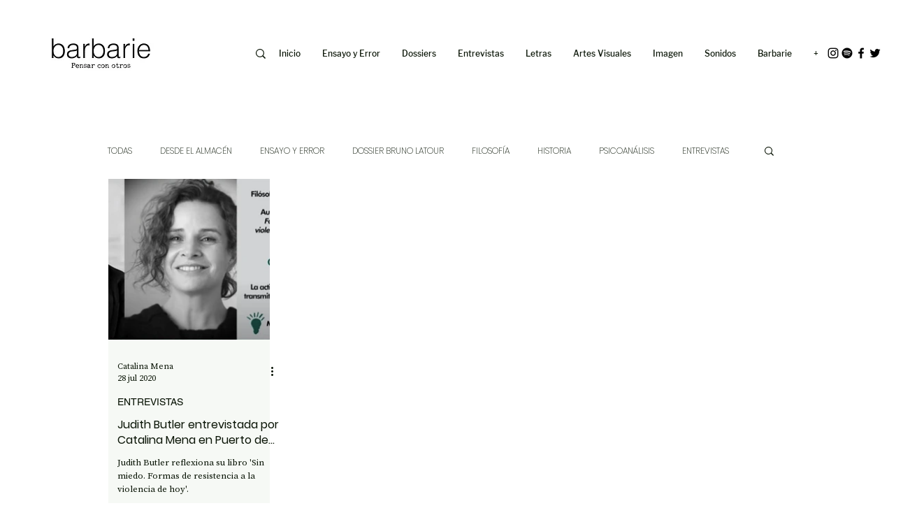

--- FILE ---
content_type: text/css; charset=utf-8
request_url: https://www.barbarie.lat/_serverless/pro-gallery-css-v4-server/layoutCss?ver=2&id=pro-blog&items=0_882_393&container=256_970_586_720&options=gallerySizeType:px%7CgallerySizePx:300%7CimageMargin:16%7CisRTL:false%7CgridStyle:1%7CnumberOfImagesPerRow:4%7CgalleryLayout:2%7CtitlePlacement:SHOW_BELOW%7CcubeRatio:1%7CisVertical:true%7CtextBoxHeight:353
body_size: -238
content:
#pro-gallery-pro-blog [data-hook="item-container"][data-idx="0"].gallery-item-container{opacity: 1 !important;display: block !important;transition: opacity .2s ease !important;top: 0px !important;left: 0px !important;right: auto !important;height: 583px !important;width: 231px !important;} #pro-gallery-pro-blog [data-hook="item-container"][data-idx="0"] .gallery-item-common-info-outer{height: 353px !important;} #pro-gallery-pro-blog [data-hook="item-container"][data-idx="0"] .gallery-item-common-info{height: 353px !important;width: 100% !important;} #pro-gallery-pro-blog [data-hook="item-container"][data-idx="0"] .gallery-item-wrapper{width: 231px !important;height: 230px !important;margin: 0 !important;} #pro-gallery-pro-blog [data-hook="item-container"][data-idx="0"] .gallery-item-content{width: 231px !important;height: 230px !important;margin: 0px 0px !important;opacity: 1 !important;} #pro-gallery-pro-blog [data-hook="item-container"][data-idx="0"] .gallery-item-hover{width: 231px !important;height: 230px !important;opacity: 1 !important;} #pro-gallery-pro-blog [data-hook="item-container"][data-idx="0"] .item-hover-flex-container{width: 231px !important;height: 230px !important;margin: 0px 0px !important;opacity: 1 !important;} #pro-gallery-pro-blog [data-hook="item-container"][data-idx="0"] .gallery-item-wrapper img{width: 100% !important;height: 100% !important;opacity: 1 !important;} #pro-gallery-pro-blog .pro-gallery-prerender{height:583px !important;}#pro-gallery-pro-blog {height:583px !important; width:970px !important;}#pro-gallery-pro-blog .pro-gallery-margin-container {height:583px !important;}#pro-gallery-pro-blog .pro-gallery {height:583px !important; width:970px !important;}#pro-gallery-pro-blog .pro-gallery-parent-container {height:583px !important; width:986px !important;}

--- FILE ---
content_type: application/javascript
request_url: https://worker-visa.session-replays.io/ssr-worker.min.js?websiteId=9ece9b1c-70fd-49d3-861a-5c202abcb23a&v=0.1
body_size: 137435
content:
/*! For license information please see main.js.LICENSE.txt */
(()=>{var t,e,r,n,o={295:(t,e,r)=>{"use strict";r.d(e,{A:()=>s});var n=r(1522),o=r(922),i=r(2331);function a(t){return a="function"==typeof Symbol&&"symbol"==typeof Symbol.iterator?function(t){return typeof t}:function(t){return t&&"function"==typeof Symbol&&t.constructor===Symbol&&t!==Symbol.prototype?"symbol":typeof t},a(t)}function c(t,e){for(var r=0;r<e.length;r++){var n=e[r];n.enumerable=n.enumerable||!1,n.configurable=!0,"value"in n&&(n.writable=!0),Object.defineProperty(t,u(n.key),n)}}function u(t){var e=function(t){if("object"!=a(t)||!t)return t;var e=t[Symbol.toPrimitive];if(void 0!==e){var r=e.call(t,"string");if("object"!=a(r))return r;throw new TypeError("@@toPrimitive must return a primitive value.")}return String(t)}(t);return"symbol"==a(e)?e:e+""}const s=function(){function t(){!function(t,e){if(!(t instanceof e))throw new TypeError("Cannot call a class as a function")}(this,t)}return e=t,a=[{key:"getInstance",value:function(){return t.instance||(t.instance=new t),t.instance}}],(r=[{key:"setVisitsApiUrl",value:function(e){t.visitsApiUrl=e}},{key:"setApiUrl",value:function(e){t.apiUrl=e}},{key:"setSsrApiUrl",value:function(e){t.ssrApiUrl=e}},{key:"setSsrMainWSUrl",value:function(e){t.ssrMainWSUrl=e}},{key:"setSsrFallbackWSUrl",value:function(e){t.ssrFallbackWSUrl=e}},{key:"initApiUrls",value:function(t){if((0,o.Fi)()){var e=(0,n.g)();return i.V.debug("Initialize api urls for custom domain to ".concat(JSON.stringify(e,null,2))),this.setApiUrl(e.apiUrl),this.setVisitsApiUrl(e.visitsApiUrl+"/api"),this.setSsrMainWSUrl(e.visitsApiUrl+"/websocket"),void this.setSsrFallbackWSUrl(e.visitsApiUrl+"/ws")}i.V.debug("Initialize api urls for custom domain to ".concat(JSON.stringify(t,null,2))),this.setApiUrl(t.apiUrl),this.setVisitsApiUrl(t.visitsApiUrl),this.setSsrMainWSUrl(t.visitsApiUrl+"/websocket"),this.setSsrFallbackWSUrl(t.visitsApiUrl+"/ws"),t.ssrApiUrl&&this.setSsrApiUrl(t.ssrApiUrl)}},{key:"getSsrMainWSUrl",value:function(){return t.ssrMainWSUrl}},{key:"getSsrFallbackWSUrl",value:function(){return t.ssrFallbackWSUrl}},{key:"getVisitsApiUrl",value:function(){return t.visitsApiUrl}},{key:"getApiUrl",value:function(){return t.apiUrl}},{key:"getSsrApiUrl",value:function(){return t.ssrApiUrl}}])&&c(e.prototype,r),a&&c(e,a),Object.defineProperty(e,"prototype",{writable:!1}),e;var e,r,a}().getInstance()},366:(t,e,r)=>{"use strict";r.r(e),r.d(e,{handlePoll:()=>c});var n=r(6886);function o(){var t,e,r="function"==typeof Symbol?Symbol:{},n=r.iterator||"@@iterator",a=r.toStringTag||"@@toStringTag";function c(r,n,o,a){var c=n&&n.prototype instanceof s?n:s,f=Object.create(c.prototype);return i(f,"_invoke",function(r,n,o){var i,a,c,s=0,f=o||[],l=!1,p={p:0,n:0,v:t,a:y,f:y.bind(t,4),d:function(e,r){return i=e,a=0,c=t,p.n=r,u}};function y(r,n){for(a=r,c=n,e=0;!l&&s&&!o&&e<f.length;e++){var o,i=f[e],y=p.p,v=i[2];r>3?(o=v===n)&&(c=i[(a=i[4])?5:(a=3,3)],i[4]=i[5]=t):i[0]<=y&&((o=r<2&&y<i[1])?(a=0,p.v=n,p.n=i[1]):y<v&&(o=r<3||i[0]>n||n>v)&&(i[4]=r,i[5]=n,p.n=v,a=0))}if(o||r>1)return u;throw l=!0,n}return function(o,f,v){if(s>1)throw TypeError("Generator is already running");for(l&&1===f&&y(f,v),a=f,c=v;(e=a<2?t:c)||!l;){i||(a?a<3?(a>1&&(p.n=-1),y(a,c)):p.n=c:p.v=c);try{if(s=2,i){if(a||(o="next"),e=i[o]){if(!(e=e.call(i,c)))throw TypeError("iterator result is not an object");if(!e.done)return e;c=e.value,a<2&&(a=0)}else 1===a&&(e=i.return)&&e.call(i),a<2&&(c=TypeError("The iterator does not provide a '"+o+"' method"),a=1);i=t}else if((e=(l=p.n<0)?c:r.call(n,p))!==u)break}catch(e){i=t,a=1,c=e}finally{s=1}}return{value:e,done:l}}}(r,o,a),!0),f}var u={};function s(){}function f(){}function l(){}e=Object.getPrototypeOf;var p=[][n]?e(e([][n]())):(i(e={},n,function(){return this}),e),y=l.prototype=s.prototype=Object.create(p);function v(t){return Object.setPrototypeOf?Object.setPrototypeOf(t,l):(t.__proto__=l,i(t,a,"GeneratorFunction")),t.prototype=Object.create(y),t}return f.prototype=l,i(y,"constructor",l),i(l,"constructor",f),f.displayName="GeneratorFunction",i(l,a,"GeneratorFunction"),i(y),i(y,a,"Generator"),i(y,n,function(){return this}),i(y,"toString",function(){return"[object Generator]"}),(o=function(){return{w:c,m:v}})()}function i(t,e,r,n){var o=Object.defineProperty;try{o({},"",{})}catch(t){o=0}i=function(t,e,r,n){if(e)o?o(t,e,{value:r,enumerable:!n,configurable:!n,writable:!n}):t[e]=r;else{function a(e,r){i(t,e,function(t){return this._invoke(e,r,t)})}a("next",0),a("throw",1),a("return",2)}},i(t,e,r,n)}function a(t,e,r,n,o,i,a){try{var c=t[i](a),u=c.value}catch(t){return void r(t)}c.done?e(u):Promise.resolve(u).then(n,o)}function c(t,e,r){return u.apply(this,arguments)}function u(){var t;return t=o().m(function t(e,i,a){var c;return o().w(function(t){for(;;)switch(t.p=t.n){case 0:return t.p=0,t.n=1,(0,n.gU)(e,i,a);case 1:if(c=t.v){t.n=2;break}return t.a(2,Promise.reject("NO_POLL"));case 2:return t.n=3,Promise.all([r.e(689),r.e(87),r.e(333),r.e(312)]).then(r.bind(r,7829));case 3:(0,t.v.default)(e,i,c),t.n=5;break;case 4:if(t.p=4,"NO_POLL"!==t.v){t.n=5;break}return t.a(2);case 5:return t.a(2)}},t,null,[[0,4]])}),u=function(){var e=this,r=arguments;return new Promise(function(n,o){var i=t.apply(e,r);function c(t){a(i,n,o,c,u,"next",t)}function u(t){a(i,n,o,c,u,"throw",t)}c(void 0)})},u.apply(this,arguments)}},557:(t,e,r)=>{"use strict";r.d(e,{r2:()=>j,xM:()=>w});var n=r(2373),o=r(7070),i=r(7958),a=r(7817),c=r(2331);function u(t){return u="function"==typeof Symbol&&"symbol"==typeof Symbol.iterator?function(t){return typeof t}:function(t){return t&&"function"==typeof Symbol&&t.constructor===Symbol&&t!==Symbol.prototype?"symbol":typeof t},u(t)}function s(){var t,e,r="function"==typeof Symbol?Symbol:{},n=r.iterator||"@@iterator",o=r.toStringTag||"@@toStringTag";function i(r,n,o,i){var u=n&&n.prototype instanceof c?n:c,s=Object.create(u.prototype);return f(s,"_invoke",function(r,n,o){var i,c,u,s=0,f=o||[],l=!1,p={p:0,n:0,v:t,a:y,f:y.bind(t,4),d:function(e,r){return i=e,c=0,u=t,p.n=r,a}};function y(r,n){for(c=r,u=n,e=0;!l&&s&&!o&&e<f.length;e++){var o,i=f[e],y=p.p,v=i[2];r>3?(o=v===n)&&(u=i[(c=i[4])?5:(c=3,3)],i[4]=i[5]=t):i[0]<=y&&((o=r<2&&y<i[1])?(c=0,p.v=n,p.n=i[1]):y<v&&(o=r<3||i[0]>n||n>v)&&(i[4]=r,i[5]=n,p.n=v,c=0))}if(o||r>1)return a;throw l=!0,n}return function(o,f,v){if(s>1)throw TypeError("Generator is already running");for(l&&1===f&&y(f,v),c=f,u=v;(e=c<2?t:u)||!l;){i||(c?c<3?(c>1&&(p.n=-1),y(c,u)):p.n=u:p.v=u);try{if(s=2,i){if(c||(o="next"),e=i[o]){if(!(e=e.call(i,u)))throw TypeError("iterator result is not an object");if(!e.done)return e;u=e.value,c<2&&(c=0)}else 1===c&&(e=i.return)&&e.call(i),c<2&&(u=TypeError("The iterator does not provide a '"+o+"' method"),c=1);i=t}else if((e=(l=p.n<0)?u:r.call(n,p))!==a)break}catch(e){i=t,c=1,u=e}finally{s=1}}return{value:e,done:l}}}(r,o,i),!0),s}var a={};function c(){}function u(){}function l(){}e=Object.getPrototypeOf;var p=[][n]?e(e([][n]())):(f(e={},n,function(){return this}),e),y=l.prototype=c.prototype=Object.create(p);function v(t){return Object.setPrototypeOf?Object.setPrototypeOf(t,l):(t.__proto__=l,f(t,o,"GeneratorFunction")),t.prototype=Object.create(y),t}return u.prototype=l,f(y,"constructor",l),f(l,"constructor",u),u.displayName="GeneratorFunction",f(l,o,"GeneratorFunction"),f(y),f(y,o,"Generator"),f(y,n,function(){return this}),f(y,"toString",function(){return"[object Generator]"}),(s=function(){return{w:i,m:v}})()}function f(t,e,r,n){var o=Object.defineProperty;try{o({},"",{})}catch(t){o=0}f=function(t,e,r,n){if(e)o?o(t,e,{value:r,enumerable:!n,configurable:!n,writable:!n}):t[e]=r;else{function i(e,r){f(t,e,function(t){return this._invoke(e,r,t)})}i("next",0),i("throw",1),i("return",2)}},f(t,e,r,n)}function l(t,e){var r=Object.keys(t);if(Object.getOwnPropertySymbols){var n=Object.getOwnPropertySymbols(t);e&&(n=n.filter(function(e){return Object.getOwnPropertyDescriptor(t,e).enumerable})),r.push.apply(r,n)}return r}function p(t){for(var e=1;e<arguments.length;e++){var r=null!=arguments[e]?arguments[e]:{};e%2?l(Object(r),!0).forEach(function(e){y(t,e,r[e])}):Object.getOwnPropertyDescriptors?Object.defineProperties(t,Object.getOwnPropertyDescriptors(r)):l(Object(r)).forEach(function(e){Object.defineProperty(t,e,Object.getOwnPropertyDescriptor(r,e))})}return t}function y(t,e,r){return(e=function(t){var e=function(t){if("object"!=u(t)||!t)return t;var e=t[Symbol.toPrimitive];if(void 0!==e){var r=e.call(t,"string");if("object"!=u(r))return r;throw new TypeError("@@toPrimitive must return a primitive value.")}return String(t)}(t);return"symbol"==u(e)?e:e+""}(e))in t?Object.defineProperty(t,e,{value:r,enumerable:!0,configurable:!0,writable:!0}):t[e]=r,t}function v(t,e){return function(t){if(Array.isArray(t))return t}(t)||function(t,e){var r=null==t?null:"undefined"!=typeof Symbol&&t[Symbol.iterator]||t["@@iterator"];if(null!=r){var n,o,i,a,c=[],u=!0,s=!1;try{if(i=(r=r.call(t)).next,0===e){if(Object(r)!==r)return;u=!1}else for(;!(u=(n=i.call(r)).done)&&(c.push(n.value),c.length!==e);u=!0);}catch(t){s=!0,o=t}finally{try{if(!u&&null!=r.return&&(a=r.return(),Object(a)!==a))return}finally{if(s)throw o}}return c}}(t,e)||b(t,e)||function(){throw new TypeError("Invalid attempt to destructure non-iterable instance.\nIn order to be iterable, non-array objects must have a [Symbol.iterator]() method.")}()}function d(t,e,r,n,o,i,a){try{var c=t[i](a),u=c.value}catch(t){return void r(t)}c.done?e(u):Promise.resolve(u).then(n,o)}function h(t){return function(t){if(Array.isArray(t))return g(t)}(t)||function(t){if("undefined"!=typeof Symbol&&null!=t[Symbol.iterator]||null!=t["@@iterator"])return Array.from(t)}(t)||b(t)||function(){throw new TypeError("Invalid attempt to spread non-iterable instance.\nIn order to be iterable, non-array objects must have a [Symbol.iterator]() method.")}()}function b(t,e){if(t){if("string"==typeof t)return g(t,e);var r={}.toString.call(t).slice(8,-1);return"Object"===r&&t.constructor&&(r=t.constructor.name),"Map"===r||"Set"===r?Array.from(t):"Arguments"===r||/^(?:Ui|I)nt(?:8|16|32)(?:Clamped)?Array$/.test(r)?g(t,e):void 0}}function g(t,e){(null==e||e>t.length)&&(e=t.length);for(var r=0,n=Array(e);r<e;r++)n[r]=t[r];return n}var m=function(t){return t.button="button",t.input="input",t.select="select",t.radiobutton="radiobutton",t.checkbox="checkbox",t.textarea="textarea",t}({});function w(t){return O.apply(this,arguments)}function O(){var t;return t=s().m(function t(e){var r,o,i,a,u,f,l,p=arguments;return s().w(function(t){for(;;)switch(t.p=t.n){case 0:return r=p.length>1&&void 0!==p[1]&&p[1],c.V.log("Begin handle auto-tracking"),t.p=1,t.n=2,(0,n.oR)(e);case 2:o=t.v,c.V.log("Autotracking settings: ".concat(JSON.stringify(o,null,2))),t.n=4;break;case 3:return t.p=3,l=t.v,c.V.error(JSON.stringify(l)),t.a(2);case 4:i=document.getElementsByTagName("body")[0],a={attributes:!0,childList:!0,subtree:!0},f=function(t){t.some(function(t){return"childList"===t.type})&&u()},(u=function(){var t;c.V.log("Adding event listeners to tracked elements");var e,n,i=(e=Object.keys(o),n=[],e.forEach(function(t){var e=document.getElementsByTagName(t);n=[].concat(h(n),h(e))}),n),a=Array.from(document.querySelectorAll("div[class^=StylableButton]"));null==i||null===(t=i.filter(P))||void 0===t||null===(t=t.filter(function(t){return"hidden"!==t.getAttribute("type")}))||void 0===t||t.forEach(function(t){k(t,r,o)}),null==a||a.filter(P).forEach(function(t){k(t,r,o)})})(),new MutationObserver(f).observe(i,a);case 5:return t.a(2)}},t,null,[[1,3]])}),O=function(){var e=this,r=arguments;return new Promise(function(n,o){var i=t.apply(e,r);function a(t){d(i,n,o,a,c,"next",t)}function c(t){d(i,n,o,a,c,"throw",t)}a(void 0)})},O.apply(this,arguments)}function S(t){return t.toLowerCase().substring(2)}var j=function(t){return Object.entries(t).reduce(function(t,e){var r=v(e,2),n=r[0],o=r[1],i=E(o,n);return p(p({},t),{},y({},n.toLowerCase(),i))},{})},E=function(t,e){return Object.entries(t).map(function(t){var r=v(t,2),n=r[0];return{eventAction:n,isActive:r[1],eventType:S(n),eventLabelProperty:T(e)}})};function T(t){return t===m.button?"textContent":"name"}function P(t){return[i.XV,i.m3,i.Gj].every(function(e){var r=document.getElementById(e);return!(r&&r.contains(t))})}function k(t,e,r){"1"!==t.getAttribute("va-auto-track")&&(t.setAttribute("va-auto-track","1"),!e&&function(t,e){var r=t.tagName.toLowerCase(),n=r;if(r===m.input){var i=t.type;"radio"===i&&(n=m.radiobutton),i===m.checkbox&&(n=m.checkbox)}"div"===r&&(n=m.button),function(t,e,r){r.forEach(function(r){r.isActive&&t.addEventListener(r.eventType,function(){var n=t[r.eventLabelProperty]||e;c.V.log("Event triggered: ".concat(r.eventType," on ").concat(e)),c.V.log("va(\n        'send',\n        ".concat(o.w.AUTO_EVENT,",\n        ").concat(e,",\n        ").concat(r.eventAction.toLowerCase(),",\n        ").concat(n,",\n        '1',\n        undefined,\n        ").concat((0,a.c)(t),"\n        )")),window.va("send",o.w.AUTO_EVENT,e,r.eventAction.toLowerCase(),n,"1",void 0,(0,a.c)(t))})})}(t,n,e[n])}(t,r))}},922:(t,e,r)=>{"use strict";r.d(e,{Ez:()=>i,Fi:()=>c,J2:()=>u,We:()=>o,lN:()=>a});var n=r(7958);function o(t){var e=window.location.href;return setInterval(function(){e!==window.location.href&&(e=window.location.href,t(window.location.href))},200)}function i(t,e){e||(e=window.location.href),t=t.replace(/[\[\]]/g,"\\$&");var r=new RegExp("[?&]"+t+"(=([^&#]*)|&|#|$)").exec(e);return r?r[2]?decodeURIComponent(r[2].replace(/\+/g," ")):"":null}function a(){var t=document.currentScript,e=localStorage.getItem(n.cU.CUSTOM_DOMAIN),r="";if(t&&t instanceof HTMLScriptElement)r=t.src;else{var o=document.getElementsByTagName("script"),i=/main\.js\?s=[0-9a-f]{8}-[0-9a-f]{4}-[0-9a-f]{4}-[0-9a-f]{4}-[0-9a-f]{12}/i,a=Array.from(o).find(function(t){return i.test(t.src)});r=(null!=a?a:o[o.length-1]).src}if(!e)return r;var c=new URL(r);return c.hostname=e,c.toString()}function c(){var t,e;return t=a(),e=["visitor-analytics.io","va-endpoint.com","session-replays.io"].map(function(t){return t.replace(/\./g,"\\.")}).join("|"),!new RegExp("^((https?:)?//)?([a-zA-Z0-9-]+\\.)*(".concat(e,")(:d+)?(/.*)?$"),"i").test(t)}function u(){var t=a();try{var e=new URL(t).href,r=e.indexOf("/main.js");return-1===r?"/":e.slice(0,r)}catch(e){return new URL(t).origin}}},1522:(t,e,r)=>{"use strict";r.d(e,{g:()=>o});var n=r(922);function o(){var t=(0,n.J2)();return{visitsApiUrl:t,apiUrl:t}}},2331:(t,e,r)=>{"use strict";r.d(e,{V:()=>c});var n=r(7958);function o(t){return o="function"==typeof Symbol&&"symbol"==typeof Symbol.iterator?function(t){return typeof t}:function(t){return t&&"function"==typeof Symbol&&t.constructor===Symbol&&t!==Symbol.prototype?"symbol":typeof t},o(t)}function i(t,e){for(var r=0;r<e.length;r++){var n=e[r];n.enumerable=n.enumerable||!1,n.configurable=!0,"value"in n&&(n.writable=!0),Object.defineProperty(t,a(n.key),n)}}function a(t){var e=function(t){if("object"!=o(t)||!t)return t;var e=t[Symbol.toPrimitive];if(void 0!==e){var r=e.call(t,"string");if("object"!=o(r))return r;throw new TypeError("@@toPrimitive must return a primitive value.")}return String(t)}(t);return"symbol"==o(e)?e:e+""}var c=new(function(){return t=function t(){var e,r;!function(t,e){if(!(t instanceof e))throw new TypeError("Cannot call a class as a function")}(this,t),e=this,(r=a(r="logLevel"))in e?Object.defineProperty(e,r,{value:0,enumerable:!0,configurable:!0,writable:!0}):e[r]=0,this.logLevel=Number(localStorage.getItem(n.cU.LOG_LEVEL))},e=[{key:"messageTemplate",value:function(t){var e=new Date,r=e.getHours()+":"+e.getMinutes()+":"+e.getSeconds()+":"+e.getMilliseconds();return"VISA ".concat(t," ").concat(r," ")}},{key:"error",value:function(){for(var t,e=arguments.length,r=new Array(e),n=0;n<e;n++)r[n]=arguments[n];this.logLevel>=1&&(t=console).error.apply(t,[this.messageTemplate("ERROR")].concat(r))}},{key:"warn",value:function(){for(var t,e=arguments.length,r=new Array(e),n=0;n<e;n++)r[n]=arguments[n];this.logLevel>=2&&(t=console).warn.apply(t,[this.messageTemplate("WARN")].concat(r))}},{key:"log",value:function(){for(var t,e=arguments.length,r=new Array(e),n=0;n<e;n++)r[n]=arguments[n];this.logLevel>=3&&(t=console).log.apply(t,[this.messageTemplate("LOG")].concat(r))}},{key:"debug",value:function(){for(var t,e=arguments.length,r=new Array(e),n=0;n<e;n++)r[n]=arguments[n];4===this.logLevel&&(t=console).debug.apply(t,[this.messageTemplate("DEBUG")].concat(r))}},{key:"setLogLevel",value:function(t){this.logLevel=t}}],e&&i(t.prototype,e),Object.defineProperty(t,"prototype",{writable:!1}),t;var t,e}())},2373:(t,e,r)=>{"use strict";r.d(e,{Ai:()=>m,oR:()=>h,u4:()=>b});var n=r(557),o=r(6841),i=r(295),a=r(6012),c=r(6720);function u(t){return u="function"==typeof Symbol&&"symbol"==typeof Symbol.iterator?function(t){return typeof t}:function(t){return t&&"function"==typeof Symbol&&t.constructor===Symbol&&t!==Symbol.prototype?"symbol":typeof t},u(t)}function s(t,e){var r=Object.keys(t);if(Object.getOwnPropertySymbols){var n=Object.getOwnPropertySymbols(t);e&&(n=n.filter(function(e){return Object.getOwnPropertyDescriptor(t,e).enumerable})),r.push.apply(r,n)}return r}function f(t){for(var e=1;e<arguments.length;e++){var r=null!=arguments[e]?arguments[e]:{};e%2?s(Object(r),!0).forEach(function(e){l(t,e,r[e])}):Object.getOwnPropertyDescriptors?Object.defineProperties(t,Object.getOwnPropertyDescriptors(r)):s(Object(r)).forEach(function(e){Object.defineProperty(t,e,Object.getOwnPropertyDescriptor(r,e))})}return t}function l(t,e,r){return(e=function(t){var e=function(t){if("object"!=u(t)||!t)return t;var e=t[Symbol.toPrimitive];if(void 0!==e){var r=e.call(t,"string");if("object"!=u(r))return r;throw new TypeError("@@toPrimitive must return a primitive value.")}return String(t)}(t);return"symbol"==u(e)?e:e+""}(e))in t?Object.defineProperty(t,e,{value:r,enumerable:!0,configurable:!0,writable:!0}):t[e]=r,t}function p(){var t,e,r="function"==typeof Symbol?Symbol:{},n=r.iterator||"@@iterator",o=r.toStringTag||"@@toStringTag";function i(r,n,o,i){var u=n&&n.prototype instanceof c?n:c,s=Object.create(u.prototype);return y(s,"_invoke",function(r,n,o){var i,c,u,s=0,f=o||[],l=!1,p={p:0,n:0,v:t,a:y,f:y.bind(t,4),d:function(e,r){return i=e,c=0,u=t,p.n=r,a}};function y(r,n){for(c=r,u=n,e=0;!l&&s&&!o&&e<f.length;e++){var o,i=f[e],y=p.p,v=i[2];r>3?(o=v===n)&&(u=i[(c=i[4])?5:(c=3,3)],i[4]=i[5]=t):i[0]<=y&&((o=r<2&&y<i[1])?(c=0,p.v=n,p.n=i[1]):y<v&&(o=r<3||i[0]>n||n>v)&&(i[4]=r,i[5]=n,p.n=v,c=0))}if(o||r>1)return a;throw l=!0,n}return function(o,f,v){if(s>1)throw TypeError("Generator is already running");for(l&&1===f&&y(f,v),c=f,u=v;(e=c<2?t:u)||!l;){i||(c?c<3?(c>1&&(p.n=-1),y(c,u)):p.n=u:p.v=u);try{if(s=2,i){if(c||(o="next"),e=i[o]){if(!(e=e.call(i,u)))throw TypeError("iterator result is not an object");if(!e.done)return e;u=e.value,c<2&&(c=0)}else 1===c&&(e=i.return)&&e.call(i),c<2&&(u=TypeError("The iterator does not provide a '"+o+"' method"),c=1);i=t}else if((e=(l=p.n<0)?u:r.call(n,p))!==a)break}catch(e){i=t,c=1,u=e}finally{s=1}}return{value:e,done:l}}}(r,o,i),!0),s}var a={};function c(){}function u(){}function s(){}e=Object.getPrototypeOf;var f=[][n]?e(e([][n]())):(y(e={},n,function(){return this}),e),l=s.prototype=c.prototype=Object.create(f);function v(t){return Object.setPrototypeOf?Object.setPrototypeOf(t,s):(t.__proto__=s,y(t,o,"GeneratorFunction")),t.prototype=Object.create(l),t}return u.prototype=s,y(l,"constructor",s),y(s,"constructor",u),u.displayName="GeneratorFunction",y(s,o,"GeneratorFunction"),y(l),y(l,o,"Generator"),y(l,n,function(){return this}),y(l,"toString",function(){return"[object Generator]"}),(p=function(){return{w:i,m:v}})()}function y(t,e,r,n){var o=Object.defineProperty;try{o({},"",{})}catch(t){o=0}y=function(t,e,r,n){if(e)o?o(t,e,{value:r,enumerable:!n,configurable:!n,writable:!n}):t[e]=r;else{function i(e,r){y(t,e,function(t){return this._invoke(e,r,t)})}i("next",0),i("throw",1),i("return",2)}},y(t,e,r,n)}function v(t,e,r,n,o,i,a){try{var c=t[i](a),u=c.value}catch(t){return void r(t)}c.done?e(u):Promise.resolve(u).then(n,o)}function d(t){return function(){var e=this,r=arguments;return new Promise(function(n,o){var i=t.apply(e,r);function a(t){v(i,n,o,a,c,"next",t)}function c(t){v(i,n,o,a,c,"throw",t)}a(void 0)})}}var h=function(){var t=d(p().m(function t(e){var r,c,u;return p().w(function(t){for(;;)switch(t.n){case 0:return r=(0,o.tb)(),c="".concat(i.A.getVisitsApiUrl(),"/api/").concat(r,"/websites/").concat(e,"/autotracking-settings"),t.n=1,(0,a.Jt)(c);case 1:if((u=t.v).success){t.n=2;break}throw new Error(u.error);case 2:return t.a(2,(0,n.r2)(u.payload))}},t)}));return function(e){return t.apply(this,arguments)}}();function b(t,e,r,n,o){return g.apply(this,arguments)}function g(){return(g=d(p().m(function t(e,r,n,c,u){var s,l,y;return p().w(function(t){for(;;)switch(t.n){case 0:return s=(0,o.tb)(),l="".concat(i.A.getVisitsApiUrl(),"/api/").concat(s,"/custom-events"),y=f({pageUrl:c,sessionKey:r,visitKey:n,websiteKey:e},u),t.n=1,(0,a.bE)(l,y);case 1:return t.a(2,t.v)}},t)}))).apply(this,arguments)}function m(t){return w.apply(this,arguments)}function w(){return(w=d(p().m(function t(e){var r,n,u,s,f;return p().w(function(t){for(;;)switch(t.n){case 0:return r=(0,o.tb)(),n="".concat(i.A.getVisitsApiUrl(),"/api/").concat(r,"/outgoing-traffic"),t.n=1,(0,c.Z)();case 1:return u=t.v,s=u.websiteId,f={websiteKey:s,sessionKey:u["".concat(s,"-skey")],visitId:u["".concat(s,"-vi")],outgoingUrl:e,pageUrl:window.location.href},t.a(2,(0,a.bE)(n,f,{keepalive:!0}))}},t)}))).apply(this,arguments)}},2517:(t,e,r)=>{"use strict";r.r(e),r.d(e,{run:()=>E});var n,o=r(2331),i=r(557),a=r(7212),c=r(4276),u=r(9978),s=r(6841),f=r(3548),l=r(366),p=r(4217),y=r(5024),v=r(7484);function d(){var t,e,r="function"==typeof Symbol?Symbol:{},n=r.iterator||"@@iterator",o=r.toStringTag||"@@toStringTag";function i(r,n,o,i){var u=n&&n.prototype instanceof c?n:c,s=Object.create(u.prototype);return h(s,"_invoke",function(r,n,o){var i,c,u,s=0,f=o||[],l=!1,p={p:0,n:0,v:t,a:y,f:y.bind(t,4),d:function(e,r){return i=e,c=0,u=t,p.n=r,a}};function y(r,n){for(c=r,u=n,e=0;!l&&s&&!o&&e<f.length;e++){var o,i=f[e],y=p.p,v=i[2];r>3?(o=v===n)&&(u=i[(c=i[4])?5:(c=3,3)],i[4]=i[5]=t):i[0]<=y&&((o=r<2&&y<i[1])?(c=0,p.v=n,p.n=i[1]):y<v&&(o=r<3||i[0]>n||n>v)&&(i[4]=r,i[5]=n,p.n=v,c=0))}if(o||r>1)return a;throw l=!0,n}return function(o,f,v){if(s>1)throw TypeError("Generator is already running");for(l&&1===f&&y(f,v),c=f,u=v;(e=c<2?t:u)||!l;){i||(c?c<3?(c>1&&(p.n=-1),y(c,u)):p.n=u:p.v=u);try{if(s=2,i){if(c||(o="next"),e=i[o]){if(!(e=e.call(i,u)))throw TypeError("iterator result is not an object");if(!e.done)return e;u=e.value,c<2&&(c=0)}else 1===c&&(e=i.return)&&e.call(i),c<2&&(u=TypeError("The iterator does not provide a '"+o+"' method"),c=1);i=t}else if((e=(l=p.n<0)?u:r.call(n,p))!==a)break}catch(e){i=t,c=1,u=e}finally{s=1}}return{value:e,done:l}}}(r,o,i),!0),s}var a={};function c(){}function u(){}function s(){}e=Object.getPrototypeOf;var f=[][n]?e(e([][n]())):(h(e={},n,function(){return this}),e),l=s.prototype=c.prototype=Object.create(f);function p(t){return Object.setPrototypeOf?Object.setPrototypeOf(t,s):(t.__proto__=s,h(t,o,"GeneratorFunction")),t.prototype=Object.create(l),t}return u.prototype=s,h(l,"constructor",s),h(s,"constructor",u),u.displayName="GeneratorFunction",h(s,o,"GeneratorFunction"),h(l),h(l,o,"Generator"),h(l,n,function(){return this}),h(l,"toString",function(){return"[object Generator]"}),(d=function(){return{w:i,m:p}})()}function h(t,e,r,n){var o=Object.defineProperty;try{o({},"",{})}catch(t){o=0}h=function(t,e,r,n){if(e)o?o(t,e,{value:r,enumerable:!n,configurable:!n,writable:!n}):t[e]=r;else{function i(e,r){h(t,e,function(t){return this._invoke(e,r,t)})}i("next",0),i("throw",1),i("return",2)}},h(t,e,r,n)}function b(t,e,r,n,o,i,a){try{var c=t[i](a),u=c.value}catch(t){return void r(t)}c.done?e(u):Promise.resolve(u).then(n,o)}function g(t){return function(){var e=this,r=arguments;return new Promise(function(n,o){var i=t.apply(e,r);function a(t){b(i,n,o,a,c,"next",t)}function c(t){b(i,n,o,a,c,"throw",t)}a(void 0)})}}function m(){(0,s.FH)(),(0,s.oe)(),(0,s.Bv)(),(0,s.dL)()}function w(t){return O.apply(this,arguments)}function O(){return(O=g(d().m(function t(e){return d().w(function(t){for(;;)switch(t.n){case 0:if(!e){t.n=2;break}return t.n=1,(0,u.Z)(e);case 1:return o.V.log("Heatmap screenshot was taken"),t.a(2,!0);case 2:return o.V.log("Heatmap screenshot was not taken"),t.a(2,!1)}},t)}))).apply(this,arguments)}function S(t,e){return j.apply(this,arguments)}function j(){return(j=g(d().m(function t(e,r){var u,y,h,b,g,m,O,S,j,E,T,P,k,_,A,x,I,U;return d().w(function(t){for(;;)switch(t.p=t.n){case 0:if(o.V.debug("Received onMessage: ".concat(JSON.stringify({event:e,websiteId:r}))),e.data){t.n=1;break}return t.a(2);case 1:if(u=e.data,y=u.sessionId,h=u.visitorKey,b=u.visitKey,g=u.url,m=u.websiteSettings,O=u.visitResponse,!(S=u.eventWebsiteId)||S===r){t.n=2;break}return o.V.log("Message: event websiteId ".concat(S," differs from script websiteId ").concat(r)),t.a(2);case 2:x=e.data.functionName,t.n="stopSessionRecording"===x?3:"VISIT_SAVED"===x?4:"RETAKE_SCREENSHOT"===x?14:"SHOW_AUTO_TRACKING_LIVE_PREVIEW"===x?15:17;break;case 3:return o.V.log("Message: stop session recording"),n&&(n.stop(),n=void 0),t.a(3,18);case 4:return o.V.log("Message: visit saved. Body: ".concat(JSON.stringify({visitResponse:O}))),t.n=5,(0,s.sL)(r,{vk:h,vi:b,skey:y,sid:y});case 5:return(0,v.F)(),n&&n.stop(),t.p=6,t.n=7,(0,p.L)({websiteId:r,sessionId:y,url:g,visitId:b,visitorId:h,settings:m.ssr,ssrv2:null==O?void 0:O.ssrv2});case 7:n=t.v,t.n=9;break;case 8:t.p=8,I=t.v,o.V.error(I);case 9:return(0,l.handlePoll)(r,h,g),j="va",E=window[j],T=null==E?void 0:E.v,P=new c.A(r,y,b,g,m,T),t.p=10,t.n=11,P.processCommandQueue();case 11:window[j]=P.process.bind(P),t.n=13;break;case 12:t.p=12,U=t.v,o.V.error(JSON.stringify(U));case 13:return m.eventAutoTracking&&((0,f.fU)(r),(0,i.xM)(r)),t.a(3,18);case 14:return o.V.log("Message: retake screenshot"),k=e.data,_=k.heatmapId,A=k.deviceType,w({heatmapId:_,deviceType:A}),t.a(3,18);case 15:return o.V.log("Message: show auto-tracking live preview"),(0,i.xM)(r,!0),t.n=16,(0,a.O)();case 16:return t.a(3,18);case 17:return o.V.log("Message was ignored"),t.a(3,18);case 18:return t.a(2)}},t,null,[[10,12],[6,8]])}))).apply(this,arguments)}function E(t){return T.apply(this,arguments)}function T(){return(T=g(d().m(function t(e){var r,n,i,a;return d().w(function(t){for(;;)switch(t.n){case 0:if(o.V.log("Begin flow for wix"),m(),a=(0,s.fT)(e,"websiteId"),null===(r=window.vaWorkerTrackedWebsites)||void 0===r||!r.includes(a)){t.n=1;break}return t.a(2);case 1:if(window.vaWorkerTrackedWebsites=null!==(n=window.vaWorkerTrackedWebsites)&&void 0!==n?n:[],!(0,y.KS)(a)){t.n=2;break}return t.a(2);case 2:o.V.log("Adding listeners for message events"),window.addEventListener("message",function(t){return S(t,a)}),null===(i=window.vaWorkerTrackedWebsites)||void 0===i||i.push(a),(0,f.NT)(),(0,f.zv)();case 3:return t.a(2)}},t)}))).apply(this,arguments)}o.V.log("Handling heatmap screenshot mode")},2628:(t,e,r)=>{"use strict";r.r(e),r.d(e,{onVisitSucceeded:()=>K,run:()=>W});var n=r(4276),o=r(6841),i=r(9978);function a(){var t,e,r="function"==typeof Symbol?Symbol:{},n=r.iterator||"@@iterator",o=r.toStringTag||"@@toStringTag";function i(r,n,o,i){var a=n&&n.prototype instanceof s?n:s,f=Object.create(a.prototype);return c(f,"_invoke",function(r,n,o){var i,a,c,s=0,f=o||[],l=!1,p={p:0,n:0,v:t,a:y,f:y.bind(t,4),d:function(e,r){return i=e,a=0,c=t,p.n=r,u}};function y(r,n){for(a=r,c=n,e=0;!l&&s&&!o&&e<f.length;e++){var o,i=f[e],y=p.p,v=i[2];r>3?(o=v===n)&&(c=i[(a=i[4])?5:(a=3,3)],i[4]=i[5]=t):i[0]<=y&&((o=r<2&&y<i[1])?(a=0,p.v=n,p.n=i[1]):y<v&&(o=r<3||i[0]>n||n>v)&&(i[4]=r,i[5]=n,p.n=v,a=0))}if(o||r>1)return u;throw l=!0,n}return function(o,f,v){if(s>1)throw TypeError("Generator is already running");for(l&&1===f&&y(f,v),a=f,c=v;(e=a<2?t:c)||!l;){i||(a?a<3?(a>1&&(p.n=-1),y(a,c)):p.n=c:p.v=c);try{if(s=2,i){if(a||(o="next"),e=i[o]){if(!(e=e.call(i,c)))throw TypeError("iterator result is not an object");if(!e.done)return e;c=e.value,a<2&&(a=0)}else 1===a&&(e=i.return)&&e.call(i),a<2&&(c=TypeError("The iterator does not provide a '"+o+"' method"),a=1);i=t}else if((e=(l=p.n<0)?c:r.call(n,p))!==u)break}catch(e){i=t,a=1,c=e}finally{s=1}}return{value:e,done:l}}}(r,o,i),!0),f}var u={};function s(){}function f(){}function l(){}e=Object.getPrototypeOf;var p=[][n]?e(e([][n]())):(c(e={},n,function(){return this}),e),y=l.prototype=s.prototype=Object.create(p);function v(t){return Object.setPrototypeOf?Object.setPrototypeOf(t,l):(t.__proto__=l,c(t,o,"GeneratorFunction")),t.prototype=Object.create(y),t}return f.prototype=l,c(y,"constructor",l),c(l,"constructor",f),f.displayName="GeneratorFunction",c(l,o,"GeneratorFunction"),c(y),c(y,o,"Generator"),c(y,n,function(){return this}),c(y,"toString",function(){return"[object Generator]"}),(a=function(){return{w:i,m:v}})()}function c(t,e,r,n){var o=Object.defineProperty;try{o({},"",{})}catch(t){o=0}c=function(t,e,r,n){if(e)o?o(t,e,{value:r,enumerable:!n,configurable:!n,writable:!n}):t[e]=r;else{function i(e,r){c(t,e,function(t){return this._invoke(e,r,t)})}i("next",0),i("throw",1),i("return",2)}},c(t,e,r,n)}function u(t,e,r,n,o,i,a){try{var c=t[i](a),u=c.value}catch(t){return void r(t)}c.done?e(u):Promise.resolve(u).then(n,o)}function s(t){return f.apply(this,arguments)}function f(){var t;return t=a().m(function t(e){return a().w(function(t){for(;;)switch(t.n){case 0:if(!e){t.n=2;break}return t.n=1,(0,i.Z)(e);case 1:return t.a(2,!0);case 2:return t.a(2,!1)}},t)}),f=function(){var e=this,r=arguments;return new Promise(function(n,o){var i=t.apply(e,r);function a(t){u(i,n,o,a,c,"next",t)}function c(t){u(i,n,o,a,c,"throw",t)}a(void 0)})},f.apply(this,arguments)}var l=r(2331),p=r(5024),y=r(922),v=r(557),d=r(7212),h=r(4217),b=r(8922),g=r.n(b);function m(){return{height:w(),width:O()}}function w(){for(var t=0,e=[240,256,320,384,480,640,720,768,800,900,960,1024,1080,1280,1360,1440,1600,1620,1680,1920,2048,2160,2560,3440,4096,4320,4800,8192];t<e.length;t++){var r=e[t];if(window.matchMedia("(max-height: ".concat(r,"px)")).matches)return r}}function O(){for(var t=0,e=[360,600,720,768,864,900,1080,1152,1200,1440,2160,2560,3440,3840,4096,4480,5120,6400,7680,8192,15360];t<e.length;t++){var r=e[t];if(window.matchMedia("(max-width: ".concat(r,"px)")).matches)return r}}var S=r(6012);function j(t){return j="function"==typeof Symbol&&"symbol"==typeof Symbol.iterator?function(t){return typeof t}:function(t){return t&&"function"==typeof Symbol&&t.constructor===Symbol&&t!==Symbol.prototype?"symbol":typeof t},j(t)}function E(){var t,e,r="function"==typeof Symbol?Symbol:{},n=r.iterator||"@@iterator",o=r.toStringTag||"@@toStringTag";function i(r,n,o,i){var u=n&&n.prototype instanceof c?n:c,s=Object.create(u.prototype);return T(s,"_invoke",function(r,n,o){var i,c,u,s=0,f=o||[],l=!1,p={p:0,n:0,v:t,a:y,f:y.bind(t,4),d:function(e,r){return i=e,c=0,u=t,p.n=r,a}};function y(r,n){for(c=r,u=n,e=0;!l&&s&&!o&&e<f.length;e++){var o,i=f[e],y=p.p,v=i[2];r>3?(o=v===n)&&(u=i[(c=i[4])?5:(c=3,3)],i[4]=i[5]=t):i[0]<=y&&((o=r<2&&y<i[1])?(c=0,p.v=n,p.n=i[1]):y<v&&(o=r<3||i[0]>n||n>v)&&(i[4]=r,i[5]=n,p.n=v,c=0))}if(o||r>1)return a;throw l=!0,n}return function(o,f,v){if(s>1)throw TypeError("Generator is already running");for(l&&1===f&&y(f,v),c=f,u=v;(e=c<2?t:u)||!l;){i||(c?c<3?(c>1&&(p.n=-1),y(c,u)):p.n=u:p.v=u);try{if(s=2,i){if(c||(o="next"),e=i[o]){if(!(e=e.call(i,u)))throw TypeError("iterator result is not an object");if(!e.done)return e;u=e.value,c<2&&(c=0)}else 1===c&&(e=i.return)&&e.call(i),c<2&&(u=TypeError("The iterator does not provide a '"+o+"' method"),c=1);i=t}else if((e=(l=p.n<0)?u:r.call(n,p))!==a)break}catch(e){i=t,c=1,u=e}finally{s=1}}return{value:e,done:l}}}(r,o,i),!0),s}var a={};function c(){}function u(){}function s(){}e=Object.getPrototypeOf;var f=[][n]?e(e([][n]())):(T(e={},n,function(){return this}),e),l=s.prototype=c.prototype=Object.create(f);function p(t){return Object.setPrototypeOf?Object.setPrototypeOf(t,s):(t.__proto__=s,T(t,o,"GeneratorFunction")),t.prototype=Object.create(l),t}return u.prototype=s,T(l,"constructor",s),T(s,"constructor",u),u.displayName="GeneratorFunction",T(s,o,"GeneratorFunction"),T(l),T(l,o,"Generator"),T(l,n,function(){return this}),T(l,"toString",function(){return"[object Generator]"}),(E=function(){return{w:i,m:p}})()}function T(t,e,r,n){var o=Object.defineProperty;try{o({},"",{})}catch(t){o=0}T=function(t,e,r,n){if(e)o?o(t,e,{value:r,enumerable:!n,configurable:!n,writable:!n}):t[e]=r;else{function i(e,r){T(t,e,function(t){return this._invoke(e,r,t)})}i("next",0),i("throw",1),i("return",2)}},T(t,e,r,n)}function P(t,e,r,n,o,i,a){try{var c=t[i](a),u=c.value}catch(t){return void r(t)}c.done?e(u):Promise.resolve(u).then(n,o)}function k(t){return function(){var e=this,r=arguments;return new Promise(function(n,o){var i=t.apply(e,r);function a(t){P(i,n,o,a,c,"next",t)}function c(t){P(i,n,o,a,c,"throw",t)}a(void 0)})}}function _(t,e){for(var r=0;r<e.length;r++){var n=e[r];n.enumerable=n.enumerable||!1,n.configurable=!0,"value"in n&&(n.writable=!0),Object.defineProperty(t,A(n.key),n)}}function A(t){var e=function(t){if("object"!=j(t)||!t)return t;var e=t[Symbol.toPrimitive];if(void 0!==e){var r=e.call(t,"string");if("object"!=j(r))return r;throw new TypeError("@@toPrimitive must return a primitive value.")}return String(t)}(t);return"symbol"==j(e)?e:e+""}var x=function(){return t=function t(e,r){!function(t,e){if(!(t instanceof e))throw new TypeError("Cannot call a class as a function")}(this,t),this.websiteId=e,this.platform=(null==r?void 0:r.platform)||"standalone",this.key=null==r?void 0:r.key,this.hash=g()(this.key),this.workerVersion=null==r?void 0:r.workerVersion,this.commandFnName=(null==r?void 0:r.commandFnName)||"va",this.maxPrivacyMode=null==r?void 0:r.maxPrivacyMode,this.storedDataKey="visa_"+this.platform+"_"+this.hash,this.previousUrl=null,this.referrer=this.getReferrer(),this.websiteSettings,this.guid=this.readData(this.storedDataKey),this.isInitialized=!1},e=[{key:"init",value:(a=k(E().m(function t(){var e,r;return E().w(function(t){for(;;)switch(t.p=t.n){case 0:return t.p=0,t.n=1,(0,S.Fo)(this.websiteId);case 1:this.websiteSettings=t.v,l.V.debug("Website settings: ".concat(JSON.stringify(this.websiteSettings))),this.maxPrivacyMode=this.maxPrivacyMode||this.websiteSettings.maxPrivacyMode,t.n=3;break;case 2:t.p=2,e=t.v,l.V.error("Cannot fetch website settings",e),this.websiteSettings=this.createDefaultWebsiteSettings();case 3:return t.p=3,t.n=4,this.computeVisitorFingerprint();case 4:this.visitorFingerprint=t.v,l.V.debug("Visitor fingerprint is ".concat(this.visitorFingerprint)),t.n=6;break;case 5:t.p=5,r=t.v,l.V.error("Cannot compute visitor fingerprint",r);case 6:this.isInitialized=!0;case 7:return t.a(2)}},t,this,[[3,5],[0,2]])})),function(){return a.apply(this,arguments)})},{key:"handleEvent",value:function(t){var e;if(l.V.log("Begin handle event"),-1!==t.indexOf(this.storedDataKey)){var r=(0,y.Ez)(this.storedDataKey,t),n=null!==(e=window.opener)&&void 0!==e?e:window.parent;switch(r){case"donttrackme":this.saveData(this.storedDataKey+"_ignore","true"),null==n||n.postMessage({name:"VISA_IGNORE_STATUS_UPDATED",body:{ignore:!0}},"*");break;case"trackme":this.removeData(this.storedDataKey+"_ignore"),null==n||n.postMessage({name:"VISA_IGNORE_STATUS_UPDATED",body:{ignore:!1}},"*");break;case"checktracking":var o=this.readAndSyncData(this.storedDataKey+"_ignore"),i={name:"VISA_IGNORE_STATUS_"+this.hash,body:{ignore:!1}};o&&(i.body.ignore=!0),n.postMessage(i,"*");break;default:return}}}},{key:"shouldTrack",value:function(t){return!(t&&-1!==t.indexOf(this.storedDataKey)||(0,o.Ri)(this.storedDataKey+"_ignore")||localStorage.getItem(this.storedDataKey+"_ignore"))}},{key:"triggerVisit",value:(i=k(E().m(function t(e,r){var n,o,i,a,c,u,s,f;return E().w(function(t){for(;;)switch(t.p=t.n){case 0:return n={platform:this.platform,key:this.key,workerVersion:this.workerVersion,pageTitle:this.getDocumentTitle(),url:e,visitorFingerprint:this.visitorFingerprint},r&&(n.tags=r),this.maxPrivacyMode?(a=m(),c=a.width,u=a.height,o=u,i=c):(i=screen.width,o=screen.height),n.forceMaxPrivacyMode=this.maxPrivacyMode,n.screenHeight=o,n.screenWidth=i,this.guid&&(n.visitorKey=this.guid),this.previousUrl?(n.previousUrl=this.previousUrl,this.previousUrl=e):this.referrer&&(n.referer=this.referrer),n.url===n.previousUrl?delete n.previousUrl:this.previousUrl=n.previousUrl,t.p=1,t.n=2,(0,S._m)(n);case 2:return s=t.v,this.guid&&(this.removeData(this.storedDataKey),this.guid=null),t.a(2,s);case 3:throw t.p=3,"VISIT_IGNORED"!==(null==(f=t.v)?void 0:f.message)&&l.V.error("Could not save visit ".concat(JSON.stringify(f))),f;case 4:return t.a(2)}},t,this,[[1,3]])})),function(t,e){return i.apply(this,arguments)})},{key:"getCommandFnName",value:function(){return this.commandFnName}},{key:"computeVisitorFingerprint",value:(n=k(E().m(function t(){var e,n,o,i;return E().w(function(t){for(;;)switch(t.n){case 0:if(!this.maxPrivacyMode){t.n=1;break}return t.a(2);case 1:return t.n=2,Promise.all([r.e(750),r.e(665)]).then(r.bind(r,6485));case 2:if(e=t.v,n=e.getVisitorFingerprint,!(o=sessionStorage.getItem(this.storedDataKey))){t.n=3;break}return t.a(2,o);case 3:return t.n=4,n();case 4:return(i=t.v)&&sessionStorage.setItem(this.storedDataKey,i),t.a(2,i)}},t,this)})),function(){return n.apply(this,arguments)})},{key:"createDefaultWebsiteSettings",value:function(){return{maxPrivacyMode:!1,eventTracking:!1,eventAutoTracking:!1,ssr:{isTextObfuscationRequired:!1}}}},{key:"readData",value:function(t){return(0,o.Ri)(t)||localStorage.getItem(t)}},{key:"readAndSyncData",value:function(t){var e=(0,o.Ri)(t),r=localStorage.getItem(t);return e===r?e:e&&!r?(localStorage.setItem(t,e),e):!e&&r?(this.setCookie(t,r,738),r):void 0}},{key:"saveData",value:function(t,e){this.setCookie(t,e,738),localStorage.setItem(t,e)}},{key:"removeData",value:function(t){(0,o.NP)(t),localStorage.removeItem(t)}},{key:"setCookie",value:function(t,e,r){(0,o.TV)(t,e,r)}},{key:"getDocumentTitle",value:function(){return document.title}},{key:"getReferrer",value:function(){return document.referrer||null}},{key:"getWebsiteSettings",value:function(){return this.websiteSettings}}],e&&_(t.prototype,e),Object.defineProperty(t,"prototype",{writable:!1}),t;var t,e,n,i,a}(),I=r(2780),U=r(7958),V=r(3548);function N(t,e){return function(t){if(Array.isArray(t))return t}(t)||function(t,e){var r=null==t?null:"undefined"!=typeof Symbol&&t[Symbol.iterator]||t["@@iterator"];if(null!=r){var n,o,i,a,c=[],u=!0,s=!1;try{if(i=(r=r.call(t)).next,0===e){if(Object(r)!==r)return;u=!1}else for(;!(u=(n=i.call(r)).done)&&(c.push(n.value),c.length!==e);u=!0);}catch(t){s=!0,o=t}finally{try{if(!u&&null!=r.return&&(a=r.return(),Object(a)!==a))return}finally{if(s)throw o}}return c}}(t,e)||function(t,e){if(t){if("string"==typeof t)return L(t,e);var r={}.toString.call(t).slice(8,-1);return"Object"===r&&t.constructor&&(r=t.constructor.name),"Map"===r||"Set"===r?Array.from(t):"Arguments"===r||/^(?:Ui|I)nt(?:8|16|32)(?:Clamped)?Array$/.test(r)?L(t,e):void 0}}(t,e)||function(){throw new TypeError("Invalid attempt to destructure non-iterable instance.\nIn order to be iterable, non-array objects must have a [Symbol.iterator]() method.")}()}function L(t,e){(null==e||e>t.length)&&(e=t.length);for(var r=0,n=Array(e);r<e;r++)n[r]=t[r];return n}function G(){var t,e,r="function"==typeof Symbol?Symbol:{},n=r.iterator||"@@iterator",o=r.toStringTag||"@@toStringTag";function i(r,n,o,i){var u=n&&n.prototype instanceof c?n:c,s=Object.create(u.prototype);return F(s,"_invoke",function(r,n,o){var i,c,u,s=0,f=o||[],l=!1,p={p:0,n:0,v:t,a:y,f:y.bind(t,4),d:function(e,r){return i=e,c=0,u=t,p.n=r,a}};function y(r,n){for(c=r,u=n,e=0;!l&&s&&!o&&e<f.length;e++){var o,i=f[e],y=p.p,v=i[2];r>3?(o=v===n)&&(u=i[(c=i[4])?5:(c=3,3)],i[4]=i[5]=t):i[0]<=y&&((o=r<2&&y<i[1])?(c=0,p.v=n,p.n=i[1]):y<v&&(o=r<3||i[0]>n||n>v)&&(i[4]=r,i[5]=n,p.n=v,c=0))}if(o||r>1)return a;throw l=!0,n}return function(o,f,v){if(s>1)throw TypeError("Generator is already running");for(l&&1===f&&y(f,v),c=f,u=v;(e=c<2?t:u)||!l;){i||(c?c<3?(c>1&&(p.n=-1),y(c,u)):p.n=u:p.v=u);try{if(s=2,i){if(c||(o="next"),e=i[o]){if(!(e=e.call(i,u)))throw TypeError("iterator result is not an object");if(!e.done)return e;u=e.value,c<2&&(c=0)}else 1===c&&(e=i.return)&&e.call(i),c<2&&(u=TypeError("The iterator does not provide a '"+o+"' method"),c=1);i=t}else if((e=(l=p.n<0)?u:r.call(n,p))!==a)break}catch(e){i=t,c=1,u=e}finally{s=1}}return{value:e,done:l}}}(r,o,i),!0),s}var a={};function c(){}function u(){}function s(){}e=Object.getPrototypeOf;var f=[][n]?e(e([][n]())):(F(e={},n,function(){return this}),e),l=s.prototype=c.prototype=Object.create(f);function p(t){return Object.setPrototypeOf?Object.setPrototypeOf(t,s):(t.__proto__=s,F(t,o,"GeneratorFunction")),t.prototype=Object.create(l),t}return u.prototype=s,F(l,"constructor",s),F(s,"constructor",u),u.displayName="GeneratorFunction",F(s,o,"GeneratorFunction"),F(l),F(l,o,"Generator"),F(l,n,function(){return this}),F(l,"toString",function(){return"[object Generator]"}),(G=function(){return{w:i,m:p}})()}function F(t,e,r,n){var o=Object.defineProperty;try{o({},"",{})}catch(t){o=0}F=function(t,e,r,n){if(e)o?o(t,e,{value:r,enumerable:!n,configurable:!n,writable:!n}):t[e]=r;else{function i(e,r){F(t,e,function(t){return this._invoke(e,r,t)})}i("next",0),i("throw",1),i("return",2)}},F(t,e,r,n)}function D(t,e,r,n,o,i,a){try{var c=t[i](a),u=c.value}catch(t){return void r(t)}c.done?e(u):Promise.resolve(u).then(n,o)}function C(t){return function(){var e=this,r=arguments;return new Promise(function(n,o){var i=t.apply(e,r);function a(t){D(i,n,o,a,c,"next",t)}function c(t){D(i,n,o,a,c,"throw",t)}a(void 0)})}}function R(t){return M.apply(this,arguments)}function M(){return(M=C(G().m(function t(e){var r,n,o;return G().w(function(t){for(;;)switch(t.p=t.n){case 0:return l.V.log("Begin initialize worker"),r=window._visaSettings[e]?window._visaSettings[e]:window._visaSettings,n=new x(e,{platform:r.a,key:r.s,workerVersion:r.v,commandFnName:r.t,maxPrivacyMode:r.f}),t.p=1,t.n=2,n.init();case 2:return t.a(2,n);case 3:t.p=3,o=t.v,l.V.error("Could not initialize worker"),l.V.error(JSON.stringify(o));case 4:return t.a(2)}},t,null,[[1,3]])}))).apply(this,arguments)}function W(t){return B.apply(this,arguments)}function B(){return B=C(G().m(function t(e){var r,a,c,u,f,h,b,g,m,w,O,S,j,E,T,P,k;return G().w(function(t){for(;;)switch(t.p=t.n){case 0:if(l.V.log("Begin flow for standalone"),(0,o.qP)(),u=(0,o.fT)(e,"s"),document.cookie.includes("canary=always")&&(0,I.Bh)(I.nW.success,"Release candidate version is active!"),null===(r=window.vaWorkerTrackedWebsites)||void 0===r||!r.includes(u)){t.n=1;break}return l.V.error("Website already tracked"),t.a(2);case 1:if(window.vaWorkerTrackedWebsites=null!==(a=window.vaWorkerTrackedWebsites)&&void 0!==a?a:[],null===(c=window.vaWorkerTrackedWebsites)||void 0===c||c.push(u),(0,V.Zx)(u),!(0,p.KS)(u)){t.n=2;break}return t.a(2);case 2:if(!(0,y.Ez)("visa_auto_track_live_preview")){t.n=5;break}if(l.V.log("Handling auto-tracking and auto-tracking settings"),window.opener||"localhost"===window.location.hostname){t.n=3;break}return l.V.warn("Window opener not defined"),t.a(2);case 3:return(0,v.xM)(u,!0),t.n=4,(0,d.O)(!0);case 4:return t.a(2,t.v);case 5:return l.V.log("Handling heatmap screenshot mode"),f=(0,i.N)(),t.n=6,s(f);case 6:if(!t.v){t.n=7;break}return l.V.log("Heatmap screenshot was taken"),t.a(2);case 7:if("true"!==localStorage.getItem((0,o.z2)(u))){t.n=9;break}if(l.V.log("Visit ignored due to opt-out parameter set in localStorage."),h=window._visaSettings[u].t){t.n=8;break}return t.a(2);case 8:return window[h]=function(){(arguments.length<=0?void 0:arguments[0])===n.L.TOGGLE_OPT_STATUS&&(localStorage.removeItem((0,o.z2)(u)),(0,I.Bh)(I.nW.success,U.QX.optIn))},t.a(2);case 9:return t.n=10,R(u);case 10:if(b=t.v){t.n=11;break}return t.a(2);case 11:if(g=window.location.href,b.shouldTrack(g)){t.n=12;break}return l.V.log("Visit is not being tracked"),b.handleEvent(g),t.a(2);case 12:return m=null,(0,y.We)(function(){var t=C(G().m(function t(e){var r,n,o;return G().w(function(t){for(;;)switch(t.n){case 0:if(u){t.n=1;break}throw new Error("Missing website key");case 1:return m&&m.setUrl(e),t.n=2,b.triggerVisit(e,null!==(r=window.commonConfig)&&void 0!==r&&r.bsi?{sessionId:window.commonConfig.bsi}:void 0);case 2:n=t.v,m&&(m.setSessionKey(n.skey),m.setVisitKey(n.vi)),o=b.getWebsiteSettings(),K(n,u,e,o.ssr,!0);case 3:return t.a(2)}},t)}));return function(e){return t.apply(this,arguments)}}()),t.p=13,t.n=14,b.triggerVisit(g,null!==(w=window.commonConfig)&&void 0!==w&&w.bsi?{sessionId:window.commonConfig.bsi}:void 0);case 14:if(O=t.v,S=b.getCommandFnName(),j=b.getWebsiteSettings(),!S){t.n=18;break}return E=window[S],T=null==E?void 0:E.v,m=new n.A(u,O.skey,O.vi,g,j,T),t.p=15,t.n=16,m.processCommandQueue();case 16:window[S]=m.process.bind(m),t.n=18;break;case 17:t.p=17,P=t.v,l.V.error(JSON.stringify(P));case 18:return t.n=19,K(O,u,g,j.ssr,!0);case 19:j.eventAutoTracking&&(0,v.xM)(u),t.n=21;break;case 20:t.p=20,k=t.v,l.V.error(JSON.stringify(k));case 21:return t.a(2)}},t,null,[[15,17],[13,20]])})),B.apply(this,arguments)}function K(t,e,r,n){return J.apply(this,arguments)}function J(){return J=C(G().m(function t(e,n,i,a){var c,u,s,f,p,y,v,d,b=arguments;return G().w(function(t){for(;;)switch(t.p=t.n){case 0:if(c=b.length>4&&void 0!==b[4]&&b[4],l.V.log("onVisitSucceeded"),(0,o.sL)(n,e),u=[(0,h.L)({websiteId:n,url:i,settings:a,sessionId:e.skey,visitId:e.vi,visitorId:e.vk,ssrv2:e.ssrv2})],!c){t.n=2;break}return t.n=1,Promise.resolve().then(r.bind(r,366));case 1:s=t.v,f=s.handlePoll,u.push(f(n,e.vk,i));case 2:return t.p=2,l.V.log("Begin visit succeeded"),t.n=3,Promise.all(u);case 3:p=t.v,y=N(p,2),v=y[0],y[1],window.addEventListener("beforeunload",function(){null==v||v.stop()}),t.n=5;break;case 4:return t.p=4,d=t.v,l.V.error("SSRWorker error: ".concat(d)),t.a(2);case 5:return t.a(2)}},t,null,[[2,4]])})),J.apply(this,arguments)}},2780:(t,e,r)=>{"use strict";r.d(e,{Bh:()=>i,nW:()=>o});var n=r(922),o=function(t){return t.error="error",t.success="success",t}({}),i=function(t,e){!function(){if(!document.getElementById("notification-styles")){var t=document.createElement("link");t.id="notification-styles",t.rel="stylesheet",t.href="".concat((0,n.J2)(),"/main.css"),document.head.appendChild(t)}}();var r=document.createElement("div");r.classList.add("visa-notification"),t===o.error?r.classList.add("visa-error"):r.classList.add("visa-success"),r.appendChild(t===o.error?u():s()),r.appendChild(c()),r.appendChild(a(e)),document.body.appendChild(r)},a=function(t){var e=document.createElement("p");return e.classList.add("visa-description"),e.innerText=t,e},c=function(){var t=document.createElement("button");return t.classList.add("visa-close-btn"),t.innerHTML='<svg version="1.1" xmlns="http://www.w3.org/2000/svg" x="0px" y="0px" viewBox="0 0 20 20" xml:space="preserve"><polygon fill="#13232A" points="18.8,2.9 17.7,1.7 9.9,8.9 2.1,1.7 1,2.9 8.7,10 1,17 2.1,18.2 9.9,11.1 17.7,18.2 18.8,17 11.1,10 "></polygon></svg>',t.onclick=function(){var t;null===(t=document.querySelector(".visa-notification"))||void 0===t||t.remove()},t},u=function(){var t=document.createElement("div");return t.innerHTML="<svg\n  class=\"visa-icon\"\n  width='18'\n  height='19'\n  viewBox='0 0 18 19'\n  fill='none'\n  xmlns='http://www.w3.org/2000/svg'\n>\n  <path\n    fill-rule='evenodd'\n    clip-rule='evenodd'\n    d='M14.3033 3.9467C17.2322 6.87563 17.2322 11.6244 14.3033 14.5533C11.3744 17.4822 6.62563 17.4822 3.6967 14.5533C0.767767 11.6244 0.767767 6.87563 3.6967 3.9467C6.62563 1.01777 11.3744 1.01777 14.3033 3.9467ZM15.364 2.88604C18.8787 6.40076 18.8787 12.0992 15.364 15.614C11.8492 19.1287 6.15076 19.1287 2.63604 15.614C-0.87868 12.0992 -0.87868 6.40076 2.63604 2.88604C6.15076 -0.62868 11.8492 -0.62868 15.364 2.88604ZM11.6516 5.5377L12.7123 6.59836L10.0606 9.25001L12.7123 11.9017L11.6516 12.9623L8.99998 10.3107L6.34833 12.9623L5.28767 11.9017L7.93932 9.25001L5.28767 6.59836L6.34833 5.5377L8.99998 8.18935L11.6516 5.5377Z'\n  />",t},s=function(){var t=document.createElement("div");return t.innerHTML="<svg\n      class=\"visa-icon\"\n      width='18'\n      height='18'\n      viewBox='0 0 18 18'\n      fill='none'\n      xmlns='http://www.w3.org/2000/svg'\n    >\n      <path\n        fill-rule='evenodd'\n        clip-rule='evenodd'\n        d='M18 9C18 13.9706 13.9706 18 9 18C4.02944 18 0 13.9706 0 9C0 4.02944 4.02944 0 9 0C13.9706 0 18 4.02944 18 9ZM8.78033 11.7803L13.2803 7.28033L12.2197 6.21967L8.25 10.1893L5.78033 7.71967L4.71967 8.78033L7.71967 11.7803L8.25 12.3107L8.78033 11.7803Z'\n      />\n  </svg>",t}},3548:(t,e,r)=>{"use strict";r.d(e,{NT:()=>l,Zx:()=>s,fU:()=>f,zv:()=>p});var n=r(6880),o=r(557),i=r(2373),a=r(2331),c=r(7212),u=r(7484);function s(t){f(t),l(),p()}function f(t){window.addEventListener(n.W.RETRY_AUTOTRACKING_PRESSED,function(){(0,o.xM)(t,!0),(0,c.O)(!1)})}function l(){a.V.debug("Adding outgoing traffic listener"),document.addEventListener("click",function(t){var e=t.target.closest("a");if(e){var r=e.href;a.V.debug("Outgoing traffic event detected. Destination is: ".concat(r));try{(0,i.Ai)(r)}catch(t){a.V.error("Failed to send outgoing traffic event: ".concat(JSON.stringify(t,null,2)))}}},{capture:!0})}function p(){a.V.log("Adding Wix Events listener"),window.wixDevelopersAnalytics?(a.V.log("wixDevelopersAnalytics is already available. Registering listener"),(0,u.i)()):(a.V.log("wixDevelopersAnalytics is not available yet. Waiting for wixDevelopersAnalyticsReady event"),window.addEventListener("wixDevelopersAnalyticsReady",u.i))}},4217:(t,e,r)=>{"use strict";r.d(e,{L:()=>v});var n=r(2331),o=r(6012),i=r(6841),a=r(295);function c(){var t,e,r="function"==typeof Symbol?Symbol:{},n=r.iterator||"@@iterator",o=r.toStringTag||"@@toStringTag";function i(r,n,o,i){var c=n&&n.prototype instanceof s?n:s,f=Object.create(c.prototype);return u(f,"_invoke",function(r,n,o){var i,c,u,s=0,f=o||[],l=!1,p={p:0,n:0,v:t,a:y,f:y.bind(t,4),d:function(e,r){return i=e,c=0,u=t,p.n=r,a}};function y(r,n){for(c=r,u=n,e=0;!l&&s&&!o&&e<f.length;e++){var o,i=f[e],y=p.p,v=i[2];r>3?(o=v===n)&&(u=i[(c=i[4])?5:(c=3,3)],i[4]=i[5]=t):i[0]<=y&&((o=r<2&&y<i[1])?(c=0,p.v=n,p.n=i[1]):y<v&&(o=r<3||i[0]>n||n>v)&&(i[4]=r,i[5]=n,p.n=v,c=0))}if(o||r>1)return a;throw l=!0,n}return function(o,f,v){if(s>1)throw TypeError("Generator is already running");for(l&&1===f&&y(f,v),c=f,u=v;(e=c<2?t:u)||!l;){i||(c?c<3?(c>1&&(p.n=-1),y(c,u)):p.n=u:p.v=u);try{if(s=2,i){if(c||(o="next"),e=i[o]){if(!(e=e.call(i,u)))throw TypeError("iterator result is not an object");if(!e.done)return e;u=e.value,c<2&&(c=0)}else 1===c&&(e=i.return)&&e.call(i),c<2&&(u=TypeError("The iterator does not provide a '"+o+"' method"),c=1);i=t}else if((e=(l=p.n<0)?u:r.call(n,p))!==a)break}catch(e){i=t,c=1,u=e}finally{s=1}}return{value:e,done:l}}}(r,o,i),!0),f}var a={};function s(){}function f(){}function l(){}e=Object.getPrototypeOf;var p=[][n]?e(e([][n]())):(u(e={},n,function(){return this}),e),y=l.prototype=s.prototype=Object.create(p);function v(t){return Object.setPrototypeOf?Object.setPrototypeOf(t,l):(t.__proto__=l,u(t,o,"GeneratorFunction")),t.prototype=Object.create(y),t}return f.prototype=l,u(y,"constructor",l),u(l,"constructor",f),f.displayName="GeneratorFunction",u(l,o,"GeneratorFunction"),u(y),u(y,o,"Generator"),u(y,n,function(){return this}),u(y,"toString",function(){return"[object Generator]"}),(c=function(){return{w:i,m:v}})()}function u(t,e,r,n){var o=Object.defineProperty;try{o({},"",{})}catch(t){o=0}u=function(t,e,r,n){if(e)o?o(t,e,{value:r,enumerable:!n,configurable:!n,writable:!n}):t[e]=r;else{function i(e,r){u(t,e,function(t){return this._invoke(e,r,t)})}i("next",0),i("throw",1),i("return",2)}},u(t,e,r,n)}function s(t,e,r,n,o,i,a){try{var c=t[i](a),u=c.value}catch(t){return void r(t)}c.done?e(u):Promise.resolve(u).then(n,o)}function f(t){return function(){var e=this,r=arguments;return new Promise(function(n,o){var i=t.apply(e,r);function a(t){s(i,n,o,a,c,"next",t)}function c(t){s(i,n,o,a,c,"throw",t)}a(void 0)})}}function l(t,e,r){return p.apply(this,arguments)}function p(){return(p=f(c().m(function t(e,r,i){var a;return c().w(function(t){for(;;)switch(t.p=t.n){case 0:return t.p=0,t.a(2,(0,o.CN)(e,r,i));case 1:if(t.p=1,"NO_RECORDING"!==(a=t.v).message){t.n=2;break}return n.V.error(a.message),t.a(2);case 2:return n.V.error(JSON.stringify(a)),t.a(2)}},t,null,[[0,1]])}))).apply(this,arguments)}var y=null;function v(t){return d.apply(this,arguments)}function d(){return(d=f(c().m(function t(e){return c().w(function(t){for(;;)switch(t.n){case 0:if(!localStorage.getItem("visa-use-ssrworker-v2")&&!e.ssrv2){t.n=1;break}return n.V.log("Using SSRv2"),t.a(2,h({websiteId:e.websiteId,sessionId:e.sessionId,visitorId:e.visitorId,visitId:e.visitId,page:e.url,settings:e.settings}));case 1:return n.V.log("Using SSRv1"),t.a(2,g(e.websiteId,e.sessionId,e.url));case 2:return t.a(2)}},t)}))).apply(this,arguments)}function h(t){return b.apply(this,arguments)}function b(){return(b=f(c().m(function t(e){var o,u,s,f,l,p,v,d,h,b;return c().w(function(t){for(;;)switch(t.p=t.n){case 0:return o=e.websiteId,u=e.sessionId,s=e.visitId,e.visitorId,f=e.page,l=e.settings,y&&y.stop(),t.p=1,t.n=2,r.e(724).then(r.bind(r,7516));case 2:return v=t.v,d=v.SSRWorkerV2,h={obfuscateText:null!==(p=null==l?void 0:l.isTextObfuscationRequired)&&void 0!==p&&p,mainWebsocketUrl:a.A.getSsrMainWSUrl(),fallbackWebsocketUrl:a.A.getSsrFallbackWSUrl()},n.V.debug("Initializing SSRWorkerV2 with options: ".concat(JSON.stringify({options:h},null,2))),y=new d({websiteId:o,recordingId:s,sessionId:u,page:f,visitId:s,options:h}),t.n=3,(0,i.$J)();case 3:return t.n=4,y.start();case 4:return t.a(2,y);case 5:throw t.p=5,b=t.v,y&&y.stop(),b;case 6:return t.a(2)}},t,null,[[1,5]])}))).apply(this,arguments)}function g(t,e,r){return m.apply(this,arguments)}function m(){return(m=f(c().m(function t(e,n,o){var u,s,f,p,v,d,h;return c().w(function(t){for(;;)switch(t.p=t.n){case 0:return t.n=1,l(e,n,o);case 1:if(u=t.v){t.n=2;break}return t.a(2);case 2:if(s=u.recordingId,f=u.textObfuscation,s){t.n=3;break}return t.a(2);case 3:return y&&y.stop(),t.p=4,t.n=5,r.e(724).then(r.bind(r,7516));case 5:return p=t.v,v=p.SSRWorker,d=a.A.getSsrApiUrl(),y=new v(s,{ssrApiUrl:d,obfuscateText:f}),t.n=6,(0,i.$J)();case 6:return t.n=7,y.start();case 7:return t.a(2,y);case 8:throw t.p=8,h=t.v,y&&y.stop(),h;case 9:return t.a(2)}},t,null,[[4,8]])}))).apply(this,arguments)}},4276:(t,e,r)=>{"use strict";r.d(e,{L:()=>E,A:()=>j});var n=r(7070),o=r(6841),i=r(6012),a=r(295);function c(){var t,e,r="function"==typeof Symbol?Symbol:{},n=r.iterator||"@@iterator",o=r.toStringTag||"@@toStringTag";function i(r,n,o,i){var c=n&&n.prototype instanceof s?n:s,f=Object.create(c.prototype);return u(f,"_invoke",function(r,n,o){var i,c,u,s=0,f=o||[],l=!1,p={p:0,n:0,v:t,a:y,f:y.bind(t,4),d:function(e,r){return i=e,c=0,u=t,p.n=r,a}};function y(r,n){for(c=r,u=n,e=0;!l&&s&&!o&&e<f.length;e++){var o,i=f[e],y=p.p,v=i[2];r>3?(o=v===n)&&(u=i[(c=i[4])?5:(c=3,3)],i[4]=i[5]=t):i[0]<=y&&((o=r<2&&y<i[1])?(c=0,p.v=n,p.n=i[1]):y<v&&(o=r<3||i[0]>n||n>v)&&(i[4]=r,i[5]=n,p.n=v,c=0))}if(o||r>1)return a;throw l=!0,n}return function(o,f,v){if(s>1)throw TypeError("Generator is already running");for(l&&1===f&&y(f,v),c=f,u=v;(e=c<2?t:u)||!l;){i||(c?c<3?(c>1&&(p.n=-1),y(c,u)):p.n=u:p.v=u);try{if(s=2,i){if(c||(o="next"),e=i[o]){if(!(e=e.call(i,u)))throw TypeError("iterator result is not an object");if(!e.done)return e;u=e.value,c<2&&(c=0)}else 1===c&&(e=i.return)&&e.call(i),c<2&&(u=TypeError("The iterator does not provide a '"+o+"' method"),c=1);i=t}else if((e=(l=p.n<0)?u:r.call(n,p))!==a)break}catch(e){i=t,c=1,u=e}finally{s=1}}return{value:e,done:l}}}(r,o,i),!0),f}var a={};function s(){}function f(){}function l(){}e=Object.getPrototypeOf;var p=[][n]?e(e([][n]())):(u(e={},n,function(){return this}),e),y=l.prototype=s.prototype=Object.create(p);function v(t){return Object.setPrototypeOf?Object.setPrototypeOf(t,l):(t.__proto__=l,u(t,o,"GeneratorFunction")),t.prototype=Object.create(y),t}return f.prototype=l,u(y,"constructor",l),u(l,"constructor",f),f.displayName="GeneratorFunction",u(l,o,"GeneratorFunction"),u(y),u(y,o,"Generator"),u(y,n,function(){return this}),u(y,"toString",function(){return"[object Generator]"}),(c=function(){return{w:i,m:v}})()}function u(t,e,r,n){var o=Object.defineProperty;try{o({},"",{})}catch(t){o=0}u=function(t,e,r,n){if(e)o?o(t,e,{value:r,enumerable:!n,configurable:!n,writable:!n}):t[e]=r;else{function i(e,r){u(t,e,function(t){return this._invoke(e,r,t)})}i("next",0),i("throw",1),i("return",2)}},u(t,e,r,n)}function s(t,e,r,n,o,i,a){try{var c=t[i](a),u=c.value}catch(t){return void r(t)}c.done?e(u):Promise.resolve(u).then(n,o)}function f(){var t;return t=c().m(function t(e,r,n,u,s,f){var l,p,y;return c().w(function(t){for(;;)switch(t.n){case 0:return l=(0,o.tb)(),p="".concat(a.A.getVisitsApiUrl(),"/api/").concat(l,"/ecom-events"),y={pageUrl:u,sessionKey:r,visitKey:n,websiteKey:e,type:s,payload:f},t.n=1,(0,i.bE)(p,y);case 1:return t.a(2,t.v)}},t)}),f=function(){var e=this,r=arguments;return new Promise(function(n,o){var i=t.apply(e,r);function a(t){s(i,n,o,a,c,"next",t)}function c(t){s(i,n,o,a,c,"throw",t)}a(void 0)})},f.apply(this,arguments)}var l=r(2331),p=r(2780),y=r(7958);function v(t){return v="function"==typeof Symbol&&"symbol"==typeof Symbol.iterator?function(t){return typeof t}:function(t){return t&&"function"==typeof Symbol&&t.constructor===Symbol&&t!==Symbol.prototype?"symbol":typeof t},v(t)}function d(){var t,e,r="function"==typeof Symbol?Symbol:{},n=r.iterator||"@@iterator",o=r.toStringTag||"@@toStringTag";function i(r,n,o,i){var u=n&&n.prototype instanceof c?n:c,s=Object.create(u.prototype);return h(s,"_invoke",function(r,n,o){var i,c,u,s=0,f=o||[],l=!1,p={p:0,n:0,v:t,a:y,f:y.bind(t,4),d:function(e,r){return i=e,c=0,u=t,p.n=r,a}};function y(r,n){for(c=r,u=n,e=0;!l&&s&&!o&&e<f.length;e++){var o,i=f[e],y=p.p,v=i[2];r>3?(o=v===n)&&(u=i[(c=i[4])?5:(c=3,3)],i[4]=i[5]=t):i[0]<=y&&((o=r<2&&y<i[1])?(c=0,p.v=n,p.n=i[1]):y<v&&(o=r<3||i[0]>n||n>v)&&(i[4]=r,i[5]=n,p.n=v,c=0))}if(o||r>1)return a;throw l=!0,n}return function(o,f,v){if(s>1)throw TypeError("Generator is already running");for(l&&1===f&&y(f,v),c=f,u=v;(e=c<2?t:u)||!l;){i||(c?c<3?(c>1&&(p.n=-1),y(c,u)):p.n=u:p.v=u);try{if(s=2,i){if(c||(o="next"),e=i[o]){if(!(e=e.call(i,u)))throw TypeError("iterator result is not an object");if(!e.done)return e;u=e.value,c<2&&(c=0)}else 1===c&&(e=i.return)&&e.call(i),c<2&&(u=TypeError("The iterator does not provide a '"+o+"' method"),c=1);i=t}else if((e=(l=p.n<0)?u:r.call(n,p))!==a)break}catch(e){i=t,c=1,u=e}finally{s=1}}return{value:e,done:l}}}(r,o,i),!0),s}var a={};function c(){}function u(){}function s(){}e=Object.getPrototypeOf;var f=[][n]?e(e([][n]())):(h(e={},n,function(){return this}),e),l=s.prototype=c.prototype=Object.create(f);function p(t){return Object.setPrototypeOf?Object.setPrototypeOf(t,s):(t.__proto__=s,h(t,o,"GeneratorFunction")),t.prototype=Object.create(l),t}return u.prototype=s,h(l,"constructor",s),h(s,"constructor",u),u.displayName="GeneratorFunction",h(s,o,"GeneratorFunction"),h(l),h(l,o,"Generator"),h(l,n,function(){return this}),h(l,"toString",function(){return"[object Generator]"}),(d=function(){return{w:i,m:p}})()}function h(t,e,r,n){var o=Object.defineProperty;try{o({},"",{})}catch(t){o=0}h=function(t,e,r,n){if(e)o?o(t,e,{value:r,enumerable:!n,configurable:!n,writable:!n}):t[e]=r;else{function i(e,r){h(t,e,function(t){return this._invoke(e,r,t)})}i("next",0),i("throw",1),i("return",2)}},h(t,e,r,n)}function b(t,e,r,n,o,i,a){try{var c=t[i](a),u=c.value}catch(t){return void r(t)}c.done?e(u):Promise.resolve(u).then(n,o)}function g(t,e){for(var r=0;r<e.length;r++){var n=e[r];n.enumerable=n.enumerable||!1,n.configurable=!0,"value"in n&&(n.writable=!0),Object.defineProperty(t,m(n.key),n)}}function m(t){var e=function(t){if("object"!=v(t)||!t)return t;var e=t[Symbol.toPrimitive];if(void 0!==e){var r=e.call(t,"string");if("object"!=v(r))return r;throw new TypeError("@@toPrimitive must return a primitive value.")}return String(t)}(t);return"symbol"==v(e)?e:e+""}function w(t,e){return t.get(O(t,e))}function O(t,e,r){if("function"==typeof t?t===e:t.has(e))return arguments.length<3?e:r;throw new TypeError("Private element is not present on this object")}var S=new WeakMap,j=function(){return t=function t(e,r,n,o,i,a){var c,u;!function(t,e){if(!(t instanceof e))throw new TypeError("Cannot call a class as a function")}(this,t),function(t,e,r){(function(t,e){if(e.has(t))throw new TypeError("Cannot initialize the same private elements twice on an object")})(t,e),e.set(t,r)}(this,S,void 0),this.context={websiteKey:e,sessionKey:r,visitKey:n,url:o,websiteSettings:i},u=a,(c=S).set(O(c,this),u)},e=[{key:"processCommandQueue",value:(r=d().m(function t(){var e,r,n;return d().w(function(t){for(;;)switch(t.n){case 0:if(!w(S,this)||!Array.isArray(w(S,this))){t.n=4;break}case 1:if(!(w(S,this).length>0)){t.n=4;break}if(e=w(S,this).pop()){t.n=2;break}return t.a(2);case 2:for(r=[],n=0;n<e.length;n++)r.push(e[n]);return t.n=3,this.process.apply(this,r);case 3:t.n=1;break;case 4:return t.a(2)}},t,this)}),i=function(){var t=this,e=arguments;return new Promise(function(n,o){var i=r.apply(t,e);function a(t){b(i,n,o,a,c,"next",t)}function c(t){b(i,n,o,a,c,"throw",t)}a(void 0)})},function(){return i.apply(this,arguments)})},{key:"setUrl",value:function(t){l.V.debug("Update context url to",t),this.context.url=t}},{key:"setSessionKey",value:function(t){l.V.debug("Update context sessionKey to",t),this.context.sessionKey=t}},{key:"setVisitKey",value:function(t){l.V.debug("Update context visitKey to",t),this.context.visitKey=t}},{key:"process",value:function(){for(var t=arguments.length,e=new Array(t),r=0;r<t;r++)e[r]=arguments[r];if(l.V.debug("Process ".concat(JSON.stringify(e))),0===e.length)throw new Error("At least one argument expected");var i=e[0];if("string"!=typeof i)throw new Error("Expected string as first argument (command)");switch(i){case E.SEND:return(0,n.A)(this.context,e.slice(1));case E.ECOM:var a=e[1],c=e[2];return function(t,e,r){return function(t,e,r,n,o,i){return f.apply(this,arguments)}(t.websiteKey,t.sessionKey,t.visitKey,t.url,e,r)}(this.context,a,c);case E.TOGGLE_OPT_STATUS:return l.V.log("Processing toggle opt status"),void(localStorage.getItem((0,o.z2)(this.context.websiteKey))||((0,p.Bh)(p.nW.success,y.QX.optOut),localStorage.setItem((0,o.z2)(this.context.websiteKey),"true")));default:throw new Error("Command ".concat(i," not supported"))}}}],e&&g(t.prototype,e),Object.defineProperty(t,"prototype",{writable:!1}),t;var t,e,r,i}(),E={SEND:"send",ECOM:"ecom",TOGGLE_OPT_STATUS:"toggleOptStatus"}},5024:(t,e,r)=>{"use strict";r.d(e,{KS:()=>c});var n=r(2331),o=r(2780),i=r(922),a=function(t,e){n.V.log("Validating tracking code with post message");var r={type:"TWIPLA_TRACKING_CODE_VALIDATION_RESPONSE",websiteKey:t,requestId:e};window.opener&&(window.opener.postMessage(JSON.stringify({type:"VISA_WORKER_VALIDATE",token:e}),"*"),window.opener.postMessage(r,"*")),window.parent&&window.parent.postMessage(r,"*")},c=function(t){!function(t){window.addEventListener("message",function(e){if(e.data){var r=e.data;if("TWIPLA_TRACKING_CODE_VALIDATION_REQUEST"===r.type){if(n.V.log("Received tracking code validation request"),!r.websiteKey)return void n.V.log("Invalid tracking code validation request: missing websiteKey in event payload");if(t!==r.websiteKey)return void n.V.log("Invalid tracking code: website keys do not match | expected ".concat(r.websiteKey," | got ").concat(t));n.V.log("Tracking code is valid and working!"),a(t,r.requestId)}}})}(t);var e=(0,i.Ez)("verifyJs");if(e){n.V.log("Verifying website id integrity based on verifyJs parameter");var r=e===t,c=r?o.nW.success:o.nW.error;return(0,o.Bh)(c,u(r)),!0}var s=function(){var t=(0,i.Ez)("visa_worker_validate"),e=(0,i.Ez)("visa_worker_id");if(t&&e)return{websiteId:e,validateToken:t}}();if(s){var f=s.websiteId===t,l=f?o.nW.success:o.nW.error;return(0,o.Bh)(l,u(f)),a(t,s.validateToken),!0}if(window.parent&&window.name)try{if(!0===JSON.parse(window.name).ignoreVisit)return!0}catch(t){n.V.error("Failed to parse window.name",t)}return!1};function u(t){return t?"Snippet found. You can now close the window!":"Snippet not found. Please contact support!"}},6012:(t,e,r)=>{"use strict";r.d(e,{CN:()=>w,Fo:()=>g,Jt:()=>v,_m:()=>h,bE:()=>d});var n=r(295);function o(t){return o="function"==typeof Symbol&&"symbol"==typeof Symbol.iterator?function(t){return typeof t}:function(t){return t&&"function"==typeof Symbol&&t.constructor===Symbol&&t!==Symbol.prototype?"symbol":typeof t},o(t)}function i(){var t,e,r="function"==typeof Symbol?Symbol:{},n=r.iterator||"@@iterator",o=r.toStringTag||"@@toStringTag";function c(r,n,o,i){var c=n&&n.prototype instanceof s?n:s,f=Object.create(c.prototype);return a(f,"_invoke",function(r,n,o){var i,a,c,s=0,f=o||[],l=!1,p={p:0,n:0,v:t,a:y,f:y.bind(t,4),d:function(e,r){return i=e,a=0,c=t,p.n=r,u}};function y(r,n){for(a=r,c=n,e=0;!l&&s&&!o&&e<f.length;e++){var o,i=f[e],y=p.p,v=i[2];r>3?(o=v===n)&&(c=i[(a=i[4])?5:(a=3,3)],i[4]=i[5]=t):i[0]<=y&&((o=r<2&&y<i[1])?(a=0,p.v=n,p.n=i[1]):y<v&&(o=r<3||i[0]>n||n>v)&&(i[4]=r,i[5]=n,p.n=v,a=0))}if(o||r>1)return u;throw l=!0,n}return function(o,f,v){if(s>1)throw TypeError("Generator is already running");for(l&&1===f&&y(f,v),a=f,c=v;(e=a<2?t:c)||!l;){i||(a?a<3?(a>1&&(p.n=-1),y(a,c)):p.n=c:p.v=c);try{if(s=2,i){if(a||(o="next"),e=i[o]){if(!(e=e.call(i,c)))throw TypeError("iterator result is not an object");if(!e.done)return e;c=e.value,a<2&&(a=0)}else 1===a&&(e=i.return)&&e.call(i),a<2&&(c=TypeError("The iterator does not provide a '"+o+"' method"),a=1);i=t}else if((e=(l=p.n<0)?c:r.call(n,p))!==u)break}catch(e){i=t,a=1,c=e}finally{s=1}}return{value:e,done:l}}}(r,o,i),!0),f}var u={};function s(){}function f(){}function l(){}e=Object.getPrototypeOf;var p=[][n]?e(e([][n]())):(a(e={},n,function(){return this}),e),y=l.prototype=s.prototype=Object.create(p);function v(t){return Object.setPrototypeOf?Object.setPrototypeOf(t,l):(t.__proto__=l,a(t,o,"GeneratorFunction")),t.prototype=Object.create(y),t}return f.prototype=l,a(y,"constructor",l),a(l,"constructor",f),f.displayName="GeneratorFunction",a(l,o,"GeneratorFunction"),a(y),a(y,o,"Generator"),a(y,n,function(){return this}),a(y,"toString",function(){return"[object Generator]"}),(i=function(){return{w:c,m:v}})()}function a(t,e,r,n){var o=Object.defineProperty;try{o({},"",{})}catch(t){o=0}a=function(t,e,r,n){if(e)o?o(t,e,{value:r,enumerable:!n,configurable:!n,writable:!n}):t[e]=r;else{function i(e,r){a(t,e,function(t){return this._invoke(e,r,t)})}i("next",0),i("throw",1),i("return",2)}},a(t,e,r,n)}function c(t,e){var r=Object.keys(t);if(Object.getOwnPropertySymbols){var n=Object.getOwnPropertySymbols(t);e&&(n=n.filter(function(e){return Object.getOwnPropertyDescriptor(t,e).enumerable})),r.push.apply(r,n)}return r}function u(t){for(var e=1;e<arguments.length;e++){var r=null!=arguments[e]?arguments[e]:{};e%2?c(Object(r),!0).forEach(function(e){s(t,e,r[e])}):Object.getOwnPropertyDescriptors?Object.defineProperties(t,Object.getOwnPropertyDescriptors(r)):c(Object(r)).forEach(function(e){Object.defineProperty(t,e,Object.getOwnPropertyDescriptor(r,e))})}return t}function s(t,e,r){return(e=function(t){var e=function(t){if("object"!=o(t)||!t)return t;var e=t[Symbol.toPrimitive];if(void 0!==e){var r=e.call(t,"string");if("object"!=o(r))return r;throw new TypeError("@@toPrimitive must return a primitive value.")}return String(t)}(t);return"symbol"==o(e)?e:e+""}(e))in t?Object.defineProperty(t,e,{value:r,enumerable:!0,configurable:!0,writable:!0}):t[e]=r,t}function f(t,e,r,n,o,i,a){try{var c=t[i](a),u=c.value}catch(t){return void r(t)}c.done?e(u):Promise.resolve(u).then(n,o)}function l(t){return function(){var e=this,r=arguments;return new Promise(function(n,o){var i=t.apply(e,r);function a(t){f(i,n,o,a,c,"next",t)}function c(t){f(i,n,o,a,c,"throw",t)}a(void 0)})}}function p(t,e,r,n){return y.apply(this,arguments)}function y(){return(y=l(i().m(function t(e,r,n,o){var a,c,s;return i().w(function(t){for(;;)switch(t.n){case 0:return a=u({method:e,headers:{"Content-Type":"application/json"},body:n?JSON.stringify(n):null},o),t.n=1,fetch(r,a);case 1:if((c=t.v).ok){t.n=2;break}return t.a(2,Promise.reject({status:c.status}));case 2:return t.n=3,c.text();case 3:return s=t.v,t.a(2,s&&s.length?JSON.parse(s):Promise.resolve())}},t)}))).apply(this,arguments)}function v(t){return p("GET",t)}function d(t,e,r){return p("POST",t,e,r)}function h(t){return b.apply(this,arguments)}function b(){return(b=l(i().m(function t(e){var r,o;return i().w(function(t){for(;;)switch(t.n){case 0:return r="".concat(n.A.getVisitsApiUrl(),"/standalone/worker-log"),t.n=1,d(r,e);case 1:if(o=t.v){t.n=2;break}throw{message:"NO_RESPONSE_BODY"};case 2:if(o.success){t.n=3;break}throw o.payload;case 3:return t.a(2,o.payload)}},t)}))).apply(this,arguments)}function g(t){return m.apply(this,arguments)}function m(){return(m=l(i().m(function t(e){var r,o;return i().w(function(t){for(;;)switch(t.n){case 0:return r="".concat(n.A.getVisitsApiUrl(),"/api/standalone/websites/").concat(e,"/settings"),t.n=1,v(r);case 1:return o=t.v,t.a(2,o.payload)}},t)}))).apply(this,arguments)}function w(t,e,r){return O.apply(this,arguments)}function O(){return(O=l(i().m(function t(e,r,o){var a,c;return i().w(function(t){for(;;)switch(t.n){case 0:return a="".concat(n.A.getSsrApiUrl(),"/api/websites/external/").concat(e,"/sessions/").concat(r,"/recordings"),t.n=1,d(a,{page:o});case 1:if(!(c=t.v).error){t.n=2;break}throw new Error(c.message);case 2:if(c.data){t.n=3;break}throw new Error("MISSING_RECORDING_ID");case 3:return t.a(2,c.data)}},t)}))).apply(this,arguments)}},6720:(t,e,r)=>{"use strict";function n(t){return n="function"==typeof Symbol&&"symbol"==typeof Symbol.iterator?function(t){return typeof t}:function(t){return t&&"function"==typeof Symbol&&t.constructor===Symbol&&t!==Symbol.prototype?"symbol":typeof t},n(t)}function o(){var t,e,r="function"==typeof Symbol?Symbol:{},n=r.iterator||"@@iterator",a=r.toStringTag||"@@toStringTag";function c(r,n,o,a){var c=n&&n.prototype instanceof s?n:s,f=Object.create(c.prototype);return i(f,"_invoke",function(r,n,o){var i,a,c,s=0,f=o||[],l=!1,p={p:0,n:0,v:t,a:y,f:y.bind(t,4),d:function(e,r){return i=e,a=0,c=t,p.n=r,u}};function y(r,n){for(a=r,c=n,e=0;!l&&s&&!o&&e<f.length;e++){var o,i=f[e],y=p.p,v=i[2];r>3?(o=v===n)&&(c=i[(a=i[4])?5:(a=3,3)],i[4]=i[5]=t):i[0]<=y&&((o=r<2&&y<i[1])?(a=0,p.v=n,p.n=i[1]):y<v&&(o=r<3||i[0]>n||n>v)&&(i[4]=r,i[5]=n,p.n=v,a=0))}if(o||r>1)return u;throw l=!0,n}return function(o,f,v){if(s>1)throw TypeError("Generator is already running");for(l&&1===f&&y(f,v),a=f,c=v;(e=a<2?t:c)||!l;){i||(a?a<3?(a>1&&(p.n=-1),y(a,c)):p.n=c:p.v=c);try{if(s=2,i){if(a||(o="next"),e=i[o]){if(!(e=e.call(i,c)))throw TypeError("iterator result is not an object");if(!e.done)return e;c=e.value,a<2&&(a=0)}else 1===a&&(e=i.return)&&e.call(i),a<2&&(c=TypeError("The iterator does not provide a '"+o+"' method"),a=1);i=t}else if((e=(l=p.n<0)?c:r.call(n,p))!==u)break}catch(e){i=t,a=1,c=e}finally{s=1}}return{value:e,done:l}}}(r,o,a),!0),f}var u={};function s(){}function f(){}function l(){}e=Object.getPrototypeOf;var p=[][n]?e(e([][n]())):(i(e={},n,function(){return this}),e),y=l.prototype=s.prototype=Object.create(p);function v(t){return Object.setPrototypeOf?Object.setPrototypeOf(t,l):(t.__proto__=l,i(t,a,"GeneratorFunction")),t.prototype=Object.create(y),t}return f.prototype=l,i(y,"constructor",l),i(l,"constructor",f),f.displayName="GeneratorFunction",i(l,a,"GeneratorFunction"),i(y),i(y,a,"Generator"),i(y,n,function(){return this}),i(y,"toString",function(){return"[object Generator]"}),(o=function(){return{w:c,m:v}})()}function i(t,e,r,n){var o=Object.defineProperty;try{o({},"",{})}catch(t){o=0}i=function(t,e,r,n){if(e)o?o(t,e,{value:r,enumerable:!n,configurable:!n,writable:!n}):t[e]=r;else{function a(e,r){i(t,e,function(t){return this._invoke(e,r,t)})}a("next",0),a("throw",1),a("return",2)}},i(t,e,r,n)}function a(t,e,r,n,o,i,a){try{var c=t[i](a),u=c.value}catch(t){return void r(t)}c.done?e(u):Promise.resolve(u).then(n,o)}function c(t,e){for(var r=0;r<e.length;r++){var n=e[r];n.enumerable=n.enumerable||!1,n.configurable=!0,"value"in n&&(n.writable=!0),Object.defineProperty(t,u(n.key),n)}}function u(t){var e=function(t){if("object"!=n(t)||!t)return t;var e=t[Symbol.toPrimitive];if(void 0!==e){var r=e.call(t,"string");if("object"!=n(r))return r;throw new TypeError("@@toPrimitive must return a primitive value.")}return String(t)}(t);return"symbol"==n(e)?e:e+""}function s(t,e,r){(function(t,e){if(e.has(t))throw new TypeError("Cannot initialize the same private elements twice on an object")})(t,e),e.set(t,r)}function f(t,e,r){return t.set(p(t,e),r),r}function l(t,e){return t.get(p(t,e))}function p(t,e,r){if("function"==typeof t?t===e:t.has(e))return arguments.length<3?e:r;throw new TypeError("Private element is not present on this object")}r.d(e,{Z:()=>P,h:()=>T});var y=new WeakMap,v=new WeakMap;function d(t){return d="function"==typeof Symbol&&"symbol"==typeof Symbol.iterator?function(t){return typeof t}:function(t){return t&&"function"==typeof Symbol&&t.constructor===Symbol&&t!==Symbol.prototype?"symbol":typeof t},d(t)}function h(t,e){var r=Object.keys(t);if(Object.getOwnPropertySymbols){var n=Object.getOwnPropertySymbols(t);e&&(n=n.filter(function(e){return Object.getOwnPropertyDescriptor(t,e).enumerable})),r.push.apply(r,n)}return r}function b(t){for(var e=1;e<arguments.length;e++){var r=null!=arguments[e]?arguments[e]:{};e%2?h(Object(r),!0).forEach(function(e){g(t,e,r[e])}):Object.getOwnPropertyDescriptors?Object.defineProperties(t,Object.getOwnPropertyDescriptors(r)):h(Object(r)).forEach(function(e){Object.defineProperty(t,e,Object.getOwnPropertyDescriptor(r,e))})}return t}function g(t,e,r){return(e=function(t){var e=function(t){if("object"!=d(t)||!t)return t;var e=t[Symbol.toPrimitive];if(void 0!==e){var r=e.call(t,"string");if("object"!=d(r))return r;throw new TypeError("@@toPrimitive must return a primitive value.")}return String(t)}(t);return"symbol"==d(e)?e:e+""}(e))in t?Object.defineProperty(t,e,{value:r,enumerable:!0,configurable:!0,writable:!0}):t[e]=r,t}function m(){var t,e,r="function"==typeof Symbol?Symbol:{},n=r.iterator||"@@iterator",o=r.toStringTag||"@@toStringTag";function i(r,n,o,i){var u=n&&n.prototype instanceof c?n:c,s=Object.create(u.prototype);return w(s,"_invoke",function(r,n,o){var i,c,u,s=0,f=o||[],l=!1,p={p:0,n:0,v:t,a:y,f:y.bind(t,4),d:function(e,r){return i=e,c=0,u=t,p.n=r,a}};function y(r,n){for(c=r,u=n,e=0;!l&&s&&!o&&e<f.length;e++){var o,i=f[e],y=p.p,v=i[2];r>3?(o=v===n)&&(u=i[(c=i[4])?5:(c=3,3)],i[4]=i[5]=t):i[0]<=y&&((o=r<2&&y<i[1])?(c=0,p.v=n,p.n=i[1]):y<v&&(o=r<3||i[0]>n||n>v)&&(i[4]=r,i[5]=n,p.n=v,c=0))}if(o||r>1)return a;throw l=!0,n}return function(o,f,v){if(s>1)throw TypeError("Generator is already running");for(l&&1===f&&y(f,v),c=f,u=v;(e=c<2?t:u)||!l;){i||(c?c<3?(c>1&&(p.n=-1),y(c,u)):p.n=u:p.v=u);try{if(s=2,i){if(c||(o="next"),e=i[o]){if(!(e=e.call(i,u)))throw TypeError("iterator result is not an object");if(!e.done)return e;u=e.value,c<2&&(c=0)}else 1===c&&(e=i.return)&&e.call(i),c<2&&(u=TypeError("The iterator does not provide a '"+o+"' method"),c=1);i=t}else if((e=(l=p.n<0)?u:r.call(n,p))!==a)break}catch(e){i=t,c=1,u=e}finally{s=1}}return{value:e,done:l}}}(r,o,i),!0),s}var a={};function c(){}function u(){}function s(){}e=Object.getPrototypeOf;var f=[][n]?e(e([][n]())):(w(e={},n,function(){return this}),e),l=s.prototype=c.prototype=Object.create(f);function p(t){return Object.setPrototypeOf?Object.setPrototypeOf(t,s):(t.__proto__=s,w(t,o,"GeneratorFunction")),t.prototype=Object.create(l),t}return u.prototype=s,w(l,"constructor",s),w(s,"constructor",u),u.displayName="GeneratorFunction",w(s,o,"GeneratorFunction"),w(l),w(l,o,"Generator"),w(l,n,function(){return this}),w(l,"toString",function(){return"[object Generator]"}),(m=function(){return{w:i,m:p}})()}function w(t,e,r,n){var o=Object.defineProperty;try{o({},"",{})}catch(t){o=0}w=function(t,e,r,n){if(e)o?o(t,e,{value:r,enumerable:!n,configurable:!n,writable:!n}):t[e]=r;else{function i(e,r){w(t,e,function(t){return this._invoke(e,r,t)})}i("next",0),i("throw",1),i("return",2)}},w(t,e,r,n)}function O(t,e,r,n,o,i,a){try{var c=t[i](a),u=c.value}catch(t){return void r(t)}c.done?e(u):Promise.resolve(u).then(n,o)}function S(t){return function(){var e=this,r=arguments;return new Promise(function(n,o){var i=t.apply(e,r);function a(t){O(i,n,o,a,c,"next",t)}function c(t){O(i,n,o,a,c,"throw",t)}a(void 0)})}}var j={},E=new(function(){return t=function t(){!function(t,e){if(!(t instanceof e))throw new TypeError("Cannot call a class as a function")}(this,t),s(this,y,!1),s(this,v,[])},e=[{key:"acquire",value:(r=o().m(function t(){var e=this;return o().w(function(t){for(;;)switch(t.n){case 0:if(!l(y,this)){t.n=2;break}return t.n=1,new Promise(function(t){return l(v,e).push(t)});case 1:t.n=0;break;case 2:f(y,this,!0);case 3:return t.a(2)}},t,this)}),n=function(){var t=this,e=arguments;return new Promise(function(n,o){var i=r.apply(t,e);function c(t){a(i,n,o,c,u,"next",t)}function u(t){a(i,n,o,c,u,"throw",t)}c(void 0)})},function(){return n.apply(this,arguments)})},{key:"release",value:function(){if(!l(y,this))throw new Error("Cannot release an unlocked lock");f(y,this,!1);var t=l(v,this).shift();t&&t()}}],e&&c(t.prototype,e),Object.defineProperty(t,"prototype",{writable:!1}),t;var t,e,r,n}()),T=function(){var t=S(m().m(function t(e,r){return m().w(function(t){for(;;)switch(t.n){case 0:return t.n=1,E.acquire();case 1:try{j[e]=r}finally{E.release()}case 2:return t.a(2)}},t)}));return function(e,r){return t.apply(this,arguments)}}(),P=function(){var t=S(m().m(function t(){return m().w(function(t){for(;;)switch(t.p=t.n){case 0:return t.n=1,E.acquire();case 1:return t.p=1,t.a(2,b({},j));case 2:return t.p=2,E.release(),t.f(2);case 3:return t.a(2)}},t,null,[[1,,2,3]])}));return function(){return t.apply(this,arguments)}}()},6841:(t,e,r)=>{"use strict";r.d(e,{$4:()=>S,$J:()=>h,Bv:()=>g,FH:()=>w,NP:()=>T,Ri:()=>E,TV:()=>P,Xb:()=>j,dL:()=>b,fT:()=>d,oe:()=>m,qP:()=>v,sL:()=>A,tb:()=>O,z2:()=>_});var n=r(922),o=r(6720);function i(){var t,e,r="function"==typeof Symbol?Symbol:{},n=r.iterator||"@@iterator",o=r.toStringTag||"@@toStringTag";function c(r,n,o,i){var c=n&&n.prototype instanceof s?n:s,f=Object.create(c.prototype);return a(f,"_invoke",function(r,n,o){var i,a,c,s=0,f=o||[],l=!1,p={p:0,n:0,v:t,a:y,f:y.bind(t,4),d:function(e,r){return i=e,a=0,c=t,p.n=r,u}};function y(r,n){for(a=r,c=n,e=0;!l&&s&&!o&&e<f.length;e++){var o,i=f[e],y=p.p,v=i[2];r>3?(o=v===n)&&(c=i[(a=i[4])?5:(a=3,3)],i[4]=i[5]=t):i[0]<=y&&((o=r<2&&y<i[1])?(a=0,p.v=n,p.n=i[1]):y<v&&(o=r<3||i[0]>n||n>v)&&(i[4]=r,i[5]=n,p.n=v,a=0))}if(o||r>1)return u;throw l=!0,n}return function(o,f,v){if(s>1)throw TypeError("Generator is already running");for(l&&1===f&&y(f,v),a=f,c=v;(e=a<2?t:c)||!l;){i||(a?a<3?(a>1&&(p.n=-1),y(a,c)):p.n=c:p.v=c);try{if(s=2,i){if(a||(o="next"),e=i[o]){if(!(e=e.call(i,c)))throw TypeError("iterator result is not an object");if(!e.done)return e;c=e.value,a<2&&(a=0)}else 1===a&&(e=i.return)&&e.call(i),a<2&&(c=TypeError("The iterator does not provide a '"+o+"' method"),a=1);i=t}else if((e=(l=p.n<0)?c:r.call(n,p))!==u)break}catch(e){i=t,a=1,c=e}finally{s=1}}return{value:e,done:l}}}(r,o,i),!0),f}var u={};function s(){}function f(){}function l(){}e=Object.getPrototypeOf;var p=[][n]?e(e([][n]())):(a(e={},n,function(){return this}),e),y=l.prototype=s.prototype=Object.create(p);function v(t){return Object.setPrototypeOf?Object.setPrototypeOf(t,l):(t.__proto__=l,a(t,o,"GeneratorFunction")),t.prototype=Object.create(y),t}return f.prototype=l,a(y,"constructor",l),a(l,"constructor",f),f.displayName="GeneratorFunction",a(l,o,"GeneratorFunction"),a(y),a(y,o,"Generator"),a(y,n,function(){return this}),a(y,"toString",function(){return"[object Generator]"}),(i=function(){return{w:c,m:v}})()}function a(t,e,r,n){var o=Object.defineProperty;try{o({},"",{})}catch(t){o=0}a=function(t,e,r,n){if(e)o?o(t,e,{value:r,enumerable:!n,configurable:!n,writable:!n}):t[e]=r;else{function i(e,r){a(t,e,function(t){return this._invoke(e,r,t)})}i("next",0),i("throw",1),i("return",2)}},a(t,e,r,n)}function c(t,e){return function(t){if(Array.isArray(t))return t}(t)||function(t,e){var r=null==t?null:"undefined"!=typeof Symbol&&t[Symbol.iterator]||t["@@iterator"];if(null!=r){var n,o,i,a,c=[],u=!0,s=!1;try{if(i=(r=r.call(t)).next,0===e){if(Object(r)!==r)return;u=!1}else for(;!(u=(n=i.call(r)).done)&&(c.push(n.value),c.length!==e);u=!0);}catch(t){s=!0,o=t}finally{try{if(!u&&null!=r.return&&(a=r.return(),Object(a)!==a))return}finally{if(s)throw o}}return c}}(t,e)||function(t,e){if(t){if("string"==typeof t)return u(t,e);var r={}.toString.call(t).slice(8,-1);return"Object"===r&&t.constructor&&(r=t.constructor.name),"Map"===r||"Set"===r?Array.from(t):"Arguments"===r||/^(?:Ui|I)nt(?:8|16|32)(?:Clamped)?Array$/.test(r)?u(t,e):void 0}}(t,e)||function(){throw new TypeError("Invalid attempt to destructure non-iterable instance.\nIn order to be iterable, non-array objects must have a [Symbol.iterator]() method.")}()}function u(t,e){(null==e||e>t.length)&&(e=t.length);for(var r=0,n=Array(e);r<e;r++)n[r]=t[r];return n}function s(t){return s="function"==typeof Symbol&&"symbol"==typeof Symbol.iterator?function(t){return typeof t}:function(t){return t&&"function"==typeof Symbol&&t.constructor===Symbol&&t!==Symbol.prototype?"symbol":typeof t},s(t)}function f(t,e,r,n,o,i,a){try{var c=t[i](a),u=c.value}catch(t){return void r(t)}c.done?e(u):Promise.resolve(u).then(n,o)}function l(t,e){var r=Object.keys(t);if(Object.getOwnPropertySymbols){var n=Object.getOwnPropertySymbols(t);e&&(n=n.filter(function(e){return Object.getOwnPropertyDescriptor(t,e).enumerable})),r.push.apply(r,n)}return r}function p(t){for(var e=1;e<arguments.length;e++){var r=null!=arguments[e]?arguments[e]:{};e%2?l(Object(r),!0).forEach(function(e){y(t,e,r[e])}):Object.getOwnPropertyDescriptors?Object.defineProperties(t,Object.getOwnPropertyDescriptors(r)):l(Object(r)).forEach(function(e){Object.defineProperty(t,e,Object.getOwnPropertyDescriptor(r,e))})}return t}function y(t,e,r){return(e=function(t){var e=function(t){if("object"!=s(t)||!t)return t;var e=t[Symbol.toPrimitive];if(void 0!==e){var r=e.call(t,"string");if("object"!=s(r))return r;throw new TypeError("@@toPrimitive must return a primitive value.")}return String(t)}(t);return"symbol"==s(e)?e:e+""}(e))in t?Object.defineProperty(t,e,{value:r,enumerable:!0,configurable:!0,writable:!0}):t[e]=r,t}function v(){w(),m(),g(),b()}function d(t,e){var r=(0,n.Ez)(e,t);if(!r)throw new Error("Missing websiteId");return(0,o.h)("websiteId",r),r}function h(){return new Promise(function(t){window.requestIdleCallback?window.requestIdleCallback(function(){t()},{timeout:1500}):setTimeout(function(){t()},300)})}function b(){"undefined"==typeof screen&&(screen={width:0,height:0})}function g(){"undefined"==typeof localStorage&&(localStorage={getItem:function(){},setItem:function(){},removeItem:function(){}})}function m(){"undefined"==typeof document&&(document={cookie:"",referrer:""})}function w(){"undefined"==typeof window&&(window={_visaSettings:{a:"",s:"",v:"",i:""},location:{toString:function(){return""}}})}function O(){return"wix"}function S(t){var e,r,n,o=arguments.length>1&&void 0!==arguments[1]?arguments[1]:"en",i=arguments.length>2&&void 0!==arguments[2]?arguments[2]:{},a=parseFloat(t);return isNaN(t)||isNaN(a)||"string"==typeof t&&t.includes("%")?t:(a=a.toFixed(1),"percent"===(null===(e=i)||void 0===e?void 0:e.style)&&(a/=100,i=p(p({},i),{},{maximumSignificantDigits:3})),"compact"===(null===(r=i)||void 0===r?void 0:r.notation)&&"short"===(null===(n=i)||void 0===n?void 0:n.compactDisplay)?"de"===o&&a>=1e3&&a<=1e4?new Intl.NumberFormat(o).format(a):new Intl.NumberFormat(o,p(p({},i),{},{maximumSignificantDigits:3})).format(a):new Intl.NumberFormat(o,i).format(a))}function j(){return window.innerWidth<=768}function E(t){for(var e=t+"=",r=document.cookie.split(";"),n=0;n<r.length;n++){for(var o=r[n];" "==o.charAt(0);)o=o.substring(1,o.length);if(0==o.indexOf(e))return o.substring(e.length,o.length)}return null}function T(t){document.cookie=t+"=; expires=Thu, 01 Jan 1970 00:00:01 GMT; path=/; SameSite=None; Secure"}function P(t,e,r){var n="";if(r){var o=new Date;o.setTime(o.getTime()+24*r*60*60*1e3),n="; expires="+o.toUTCString()}document.cookie=t+"="+(e||"")+n+"; path=/; SameSite=None; Secure"}var k="ignoreVisit";function _(t){return"".concat(k,"_").concat(t)}function A(t,e){return x.apply(this,arguments)}function x(){var t;return t=i().m(function t(e,r){var n,a,u,s,f;return i().w(function(t){for(;;)switch(t.n){case 0:n=0,a=Object.entries(r);case 1:if(!(n<a.length)){t.n=3;break}return u=c(a[n],2),s=u[0],f=u[1],t.n=2,(0,o.h)("".concat(e,"-").concat(s),f);case 2:n++,t.n=1;break;case 3:return t.a(2)}},t)}),x=function(){var e=this,r=arguments;return new Promise(function(n,o){var i=t.apply(e,r);function a(t){f(i,n,o,a,c,"next",t)}function c(t){f(i,n,o,a,c,"throw",t)}a(void 0)})},x.apply(this,arguments)}},6880:(t,e,r)=>{"use strict";r.d(e,{W:()=>n});var n={RECEIVED_DATA:"RECEIVED_DATA",RETRY_AUTOTRACKING_PRESSED:"RETRY_AUTOTRACKING_PRESSED",LOADING_TIMEOUT_EXPIRED:"LOADING_TIMEOUT_EXPIRED",DATA_RETRIEVAL_FAILED:"DATA_RETRIEVAL_FAILED"}},6886:(t,e,r)=>{"use strict";r.d(e,{IO:()=>v,Sb:()=>l,gU:()=>p,pO:()=>d});var n=r(295),o=r(6012);function i(t){return i="function"==typeof Symbol&&"symbol"==typeof Symbol.iterator?function(t){return typeof t}:function(t){return t&&"function"==typeof Symbol&&t.constructor===Symbol&&t!==Symbol.prototype?"symbol":typeof t},i(t)}function a(){var t,e,r="function"==typeof Symbol?Symbol:{},n=r.iterator||"@@iterator",o=r.toStringTag||"@@toStringTag";function i(r,n,o,i){var a=n&&n.prototype instanceof s?n:s,f=Object.create(a.prototype);return c(f,"_invoke",function(r,n,o){var i,a,c,s=0,f=o||[],l=!1,p={p:0,n:0,v:t,a:y,f:y.bind(t,4),d:function(e,r){return i=e,a=0,c=t,p.n=r,u}};function y(r,n){for(a=r,c=n,e=0;!l&&s&&!o&&e<f.length;e++){var o,i=f[e],y=p.p,v=i[2];r>3?(o=v===n)&&(c=i[(a=i[4])?5:(a=3,3)],i[4]=i[5]=t):i[0]<=y&&((o=r<2&&y<i[1])?(a=0,p.v=n,p.n=i[1]):y<v&&(o=r<3||i[0]>n||n>v)&&(i[4]=r,i[5]=n,p.n=v,a=0))}if(o||r>1)return u;throw l=!0,n}return function(o,f,v){if(s>1)throw TypeError("Generator is already running");for(l&&1===f&&y(f,v),a=f,c=v;(e=a<2?t:c)||!l;){i||(a?a<3?(a>1&&(p.n=-1),y(a,c)):p.n=c:p.v=c);try{if(s=2,i){if(a||(o="next"),e=i[o]){if(!(e=e.call(i,c)))throw TypeError("iterator result is not an object");if(!e.done)return e;c=e.value,a<2&&(a=0)}else 1===a&&(e=i.return)&&e.call(i),a<2&&(c=TypeError("The iterator does not provide a '"+o+"' method"),a=1);i=t}else if((e=(l=p.n<0)?c:r.call(n,p))!==u)break}catch(e){i=t,a=1,c=e}finally{s=1}}return{value:e,done:l}}}(r,o,i),!0),f}var u={};function s(){}function f(){}function l(){}e=Object.getPrototypeOf;var p=[][n]?e(e([][n]())):(c(e={},n,function(){return this}),e),y=l.prototype=s.prototype=Object.create(p);function v(t){return Object.setPrototypeOf?Object.setPrototypeOf(t,l):(t.__proto__=l,c(t,o,"GeneratorFunction")),t.prototype=Object.create(y),t}return f.prototype=l,c(y,"constructor",l),c(l,"constructor",f),f.displayName="GeneratorFunction",c(l,o,"GeneratorFunction"),c(y),c(y,o,"Generator"),c(y,n,function(){return this}),c(y,"toString",function(){return"[object Generator]"}),(a=function(){return{w:i,m:v}})()}function c(t,e,r,n){var o=Object.defineProperty;try{o({},"",{})}catch(t){o=0}c=function(t,e,r,n){if(e)o?o(t,e,{value:r,enumerable:!n,configurable:!n,writable:!n}):t[e]=r;else{function i(e,r){c(t,e,function(t){return this._invoke(e,r,t)})}i("next",0),i("throw",1),i("return",2)}},c(t,e,r,n)}function u(t,e){var r=Object.keys(t);if(Object.getOwnPropertySymbols){var n=Object.getOwnPropertySymbols(t);e&&(n=n.filter(function(e){return Object.getOwnPropertyDescriptor(t,e).enumerable})),r.push.apply(r,n)}return r}function s(t,e,r){return(e=function(t){var e=function(t){if("object"!=i(t)||!t)return t;var e=t[Symbol.toPrimitive];if(void 0!==e){var r=e.call(t,"string");if("object"!=i(r))return r;throw new TypeError("@@toPrimitive must return a primitive value.")}return String(t)}(t);return"symbol"==i(e)?e:e+""}(e))in t?Object.defineProperty(t,e,{value:r,enumerable:!0,configurable:!0,writable:!0}):t[e]=r,t}function f(t,e,r,n,o,i,a){try{var c=t[i](a),u=c.value}catch(t){return void r(t)}c.done?e(u):Promise.resolve(u).then(n,o)}var l=function(t,e,r){return(0,o.bE)("".concat(n.A.getApiUrl(),"/api/websites/").concat(t,"/polls/").concat(r,"/dismissed"),{visitorKey:e})};function p(t,e,r){return y.apply(this,arguments)}function y(){var t;return t=a().m(function t(e,r,i){var c,u,s,f;return a().w(function(t){for(;;)switch(t.n){case 0:return c=encodeURIComponent(i),u=encodeURIComponent(r),s="".concat(n.A.getApiUrl(),"/api/v2/websites/").concat(e,"/polls/targeting?page=").concat(c,"&visitorKey=").concat(u),t.n=1,(0,o.Jt)(s);case 1:if("NO_POLL"!==(f=t.v).message){t.n=2;break}return t.a(2,Promise.reject(f.message));case 2:return t.a(2,f.payload)}},t)}),y=function(){var e=this,r=arguments;return new Promise(function(n,o){var i=t.apply(e,r);function a(t){f(i,n,o,a,c,"next",t)}function c(t){f(i,n,o,a,c,"throw",t)}a(void 0)})},y.apply(this,arguments)}function v(t,e,r,i,a){var c="".concat(n.A.getApiUrl(),"/api/websites/").concat(t,"/polls/").concat(r,"/questions/").concat(i,"/answers"),f=function(t){for(var e=1;e<arguments.length;e++){var r=null!=arguments[e]?arguments[e]:{};e%2?u(Object(r),!0).forEach(function(e){s(t,e,r[e])}):Object.getOwnPropertyDescriptors?Object.defineProperties(t,Object.getOwnPropertyDescriptors(r)):u(Object(r)).forEach(function(e){Object.defineProperty(t,e,Object.getOwnPropertyDescriptor(r,e))})}return t}({visitorKey:e},a);return(0,o.bE)(c,f)}function d(t,e){return"".concat(n.A.getApiUrl(),"/api/websites/").concat(t,"/polls/").concat(e,"/logo")}},7070:(t,e,r)=>{"use strict";r.d(e,{w:()=>b,A:()=>h});var n=r(2373);function o(t){return o="function"==typeof Symbol&&"symbol"==typeof Symbol.iterator?function(t){return typeof t}:function(t){return t&&"function"==typeof Symbol&&t.constructor===Symbol&&t!==Symbol.prototype?"symbol":typeof t},o(t)}function i(){var t,e,r="function"==typeof Symbol?Symbol:{},n=r.iterator||"@@iterator",o=r.toStringTag||"@@toStringTag";function c(r,n,o,i){var c=n&&n.prototype instanceof s?n:s,f=Object.create(c.prototype);return a(f,"_invoke",function(r,n,o){var i,a,c,s=0,f=o||[],l=!1,p={p:0,n:0,v:t,a:y,f:y.bind(t,4),d:function(e,r){return i=e,a=0,c=t,p.n=r,u}};function y(r,n){for(a=r,c=n,e=0;!l&&s&&!o&&e<f.length;e++){var o,i=f[e],y=p.p,v=i[2];r>3?(o=v===n)&&(c=i[(a=i[4])?5:(a=3,3)],i[4]=i[5]=t):i[0]<=y&&((o=r<2&&y<i[1])?(a=0,p.v=n,p.n=i[1]):y<v&&(o=r<3||i[0]>n||n>v)&&(i[4]=r,i[5]=n,p.n=v,a=0))}if(o||r>1)return u;throw l=!0,n}return function(o,f,v){if(s>1)throw TypeError("Generator is already running");for(l&&1===f&&y(f,v),a=f,c=v;(e=a<2?t:c)||!l;){i||(a?a<3?(a>1&&(p.n=-1),y(a,c)):p.n=c:p.v=c);try{if(s=2,i){if(a||(o="next"),e=i[o]){if(!(e=e.call(i,c)))throw TypeError("iterator result is not an object");if(!e.done)return e;c=e.value,a<2&&(a=0)}else 1===a&&(e=i.return)&&e.call(i),a<2&&(c=TypeError("The iterator does not provide a '"+o+"' method"),a=1);i=t}else if((e=(l=p.n<0)?c:r.call(n,p))!==u)break}catch(e){i=t,a=1,c=e}finally{s=1}}return{value:e,done:l}}}(r,o,i),!0),f}var u={};function s(){}function f(){}function l(){}e=Object.getPrototypeOf;var p=[][n]?e(e([][n]())):(a(e={},n,function(){return this}),e),y=l.prototype=s.prototype=Object.create(p);function v(t){return Object.setPrototypeOf?Object.setPrototypeOf(t,l):(t.__proto__=l,a(t,o,"GeneratorFunction")),t.prototype=Object.create(y),t}return f.prototype=l,a(y,"constructor",l),a(l,"constructor",f),f.displayName="GeneratorFunction",a(l,o,"GeneratorFunction"),a(y),a(y,o,"Generator"),a(y,n,function(){return this}),a(y,"toString",function(){return"[object Generator]"}),(i=function(){return{w:c,m:v}})()}function a(t,e,r,n){var o=Object.defineProperty;try{o({},"",{})}catch(t){o=0}a=function(t,e,r,n){if(e)o?o(t,e,{value:r,enumerable:!n,configurable:!n,writable:!n}):t[e]=r;else{function i(e,r){a(t,e,function(t){return this._invoke(e,r,t)})}i("next",0),i("throw",1),i("return",2)}},a(t,e,r,n)}function c(t,e){var r=Object.keys(t);if(Object.getOwnPropertySymbols){var n=Object.getOwnPropertySymbols(t);e&&(n=n.filter(function(e){return Object.getOwnPropertyDescriptor(t,e).enumerable})),r.push.apply(r,n)}return r}function u(t,e,r){return(e=function(t){var e=function(t){if("object"!=o(t)||!t)return t;var e=t[Symbol.toPrimitive];if(void 0!==e){var r=e.call(t,"string");if("object"!=o(r))return r;throw new TypeError("@@toPrimitive must return a primitive value.")}return String(t)}(t);return"symbol"==o(e)?e:e+""}(e))in t?Object.defineProperty(t,e,{value:r,enumerable:!0,configurable:!0,writable:!0}):t[e]=r,t}function s(t,e,r,n,o,i,a){try{var c=t[i](a),u=c.value}catch(t){return void r(t)}c.done?e(u):Promise.resolve(u).then(n,o)}function f(t){return function(){var e=this,r=arguments;return new Promise(function(n,o){var i=t.apply(e,r);function a(t){s(i,n,o,a,c,"next",t)}function c(t){s(i,n,o,a,c,"throw",t)}a(void 0)})}}function l(){return(l=f(i().m(function t(e,r,o,a,c){return i().w(function(t){for(;;)switch(t.n){case 0:if(c&&c.category&&c.action){t.n=1;break}throw new Error("Event category and action are required");case 1:return t.n=2,(0,n.u4)(e,r,o,a,c);case 2:return t.a(2,t.v)}},t)}))).apply(this,arguments)}function p(){return(p=f(i().m(function t(e,r,o,a,c){return i().w(function(t){for(;;)switch(t.n){case 0:if(c&&c.category&&c.action&&c.domPath){t.n=1;break}throw new Error("Event category, action and domPath are required");case 1:return t.n=2,(0,n.u4)(e,r,o,a,c);case 2:return t.a(2,t.v)}},t)}))).apply(this,arguments)}function y(t,e){var r={},n=t[0];if("string"!=typeof n)throw new Error("String expected for category");var o=t[1];if("string"!=typeof o)throw new Error("String expected for action");return t[2]&&(r.label=t[2]),t[3]&&(r.value=t[3]),t[4]&&(r.fieldsObject=t[4]),t[5]&&(r.domPath=t[5]),function(t){for(var e=1;e<arguments.length;e++){var r=null!=arguments[e]?arguments[e]:{};e%2?c(Object(r),!0).forEach(function(e){u(t,e,r[e])}):Object.getOwnPropertyDescriptors?Object.defineProperties(t,Object.getOwnPropertyDescriptors(r)):c(Object(r)).forEach(function(e){Object.defineProperty(t,e,Object.getOwnPropertyDescriptor(r,e))})}return t}({type:e,category:n,action:o},r)}var v=function(t){return t[t.MANUAL=1]="MANUAL",t[t.AUTO=2]="AUTO",t}({}),d=r(2331);function h(t,e){var r,n;if(d.V.debug("sendCommand ".concat(e)),0===e.length)throw new Error("hitType expected as second parameter");var o=e[0];switch(d.V.debug("HIT_TYPE is ".concat(o)),o){case b.EVENT:return null!==(r=t.websiteSettings)&&void 0!==r&&r.eventTracking?function(t,e,r,n,o){return l.apply(this,arguments)}(t.websiteKey,t.sessionKey,t.visitKey,t.url,y(e.slice(1),v.MANUAL)):void d.V.debug("Event tracking set to false. Not saving event.");case b.AUTO_EVENT:return null!==(n=t.websiteSettings)&&void 0!==n&&n.eventAutoTracking?function(t,e,r,n,o){return p.apply(this,arguments)}(t.websiteKey,t.sessionKey,t.visitKey,t.url,y(e.slice(1),v.AUTO)):void d.V.debug("Auto event tracking set to false. Not saving event.");default:throw new Error("Hit type ".concat(o," not supported"))}}var b={EVENT:"event",AUTO_EVENT:"auto-event",OUTGOING_TRAFFIC_EVENT:"outgoing-traffic-event"}},7212:(t,e,r)=>{"use strict";r.d(e,{O:()=>u});var n=r(2331),o=r(6880);function i(){var t,e,r="function"==typeof Symbol?Symbol:{},n=r.iterator||"@@iterator",o=r.toStringTag||"@@toStringTag";function c(r,n,o,i){var c=n&&n.prototype instanceof s?n:s,f=Object.create(c.prototype);return a(f,"_invoke",function(r,n,o){var i,a,c,s=0,f=o||[],l=!1,p={p:0,n:0,v:t,a:y,f:y.bind(t,4),d:function(e,r){return i=e,a=0,c=t,p.n=r,u}};function y(r,n){for(a=r,c=n,e=0;!l&&s&&!o&&e<f.length;e++){var o,i=f[e],y=p.p,v=i[2];r>3?(o=v===n)&&(c=i[(a=i[4])?5:(a=3,3)],i[4]=i[5]=t):i[0]<=y&&((o=r<2&&y<i[1])?(a=0,p.v=n,p.n=i[1]):y<v&&(o=r<3||i[0]>n||n>v)&&(i[4]=r,i[5]=n,p.n=v,a=0))}if(o||r>1)return u;throw l=!0,n}return function(o,f,v){if(s>1)throw TypeError("Generator is already running");for(l&&1===f&&y(f,v),a=f,c=v;(e=a<2?t:c)||!l;){i||(a?a<3?(a>1&&(p.n=-1),y(a,c)):p.n=c:p.v=c);try{if(s=2,i){if(a||(o="next"),e=i[o]){if(!(e=e.call(i,c)))throw TypeError("iterator result is not an object");if(!e.done)return e;c=e.value,a<2&&(a=0)}else 1===a&&(e=i.return)&&e.call(i),a<2&&(c=TypeError("The iterator does not provide a '"+o+"' method"),a=1);i=t}else if((e=(l=p.n<0)?c:r.call(n,p))!==u)break}catch(e){i=t,a=1,c=e}finally{s=1}}return{value:e,done:l}}}(r,o,i),!0),f}var u={};function s(){}function f(){}function l(){}e=Object.getPrototypeOf;var p=[][n]?e(e([][n]())):(a(e={},n,function(){return this}),e),y=l.prototype=s.prototype=Object.create(p);function v(t){return Object.setPrototypeOf?Object.setPrototypeOf(t,l):(t.__proto__=l,a(t,o,"GeneratorFunction")),t.prototype=Object.create(y),t}return f.prototype=l,a(y,"constructor",l),a(l,"constructor",f),f.displayName="GeneratorFunction",a(l,o,"GeneratorFunction"),a(y),a(y,o,"Generator"),a(y,n,function(){return this}),a(y,"toString",function(){return"[object Generator]"}),(i=function(){return{w:c,m:v}})()}function a(t,e,r,n){var o=Object.defineProperty;try{o({},"",{})}catch(t){o=0}a=function(t,e,r,n){if(e)o?o(t,e,{value:r,enumerable:!n,configurable:!n,writable:!n}):t[e]=r;else{function i(e,r){a(t,e,function(t){return this._invoke(e,r,t)})}i("next",0),i("throw",1),i("return",2)}},a(t,e,r,n)}function c(t,e,r,n,o,i,a){try{var c=t[i](a),u=c.value}catch(t){return void r(t)}c.done?e(u):Promise.resolve(u).then(n,o)}function u(){return s.apply(this,arguments)}function s(){var t;return t=i().m(function t(){var e,a,c,u,s,f,l=arguments;return i().w(function(t){for(;;)switch(t.p=t.n){case 0:return e=l.length>0&&void 0!==l[0]&&l[0],t.p=1,n.V.log("Begin handle auto-tracking settings"),t.n=2,Promise.all([r.e(689),r.e(87),r.e(960),r.e(93)]).then(r.bind(r,1750));case 2:return a=t.v,c=a.default,t.n=3,c();case 3:try{window.opener&&window.opener.postMessage({type:"REQUEST_DATA"},"*")}catch(t){n.V.error(t)}u=function(){window.opener.postMessage({type:"POPUP_CLOSE"},"*")},s=function(t){var e=t.data,r=e.type,i=e.data;switch(r){case"RECEIVED_DATA":return window.elementInteractions=i,n.V.warn(JSON.stringify({type:r,dataReceived:i})),void window.dispatchEvent(new Event(o.W.RECEIVED_DATA));case"DATA_RETRIEVAL_FAILED":return window.elementInteractions=[],n.V.warn(JSON.stringify({type:r})),void window.dispatchEvent(new Event(o.W.DATA_RETRIEVAL_FAILED));default:return}},e&&(window.addEventListener("message",s),window.addEventListener("beforeunload",u)),t.n=5;break;case 4:t.p=4,f=t.v,n.V.error("Handle auto-tracking settings failed ".concat(JSON.stringify(f)));case 5:return t.a(2)}},t,null,[[1,4]])}),s=function(){var e=this,r=arguments;return new Promise(function(n,o){var i=t.apply(e,r);function a(t){c(i,n,o,a,u,"next",t)}function u(t){c(i,n,o,a,u,"throw",t)}a(void 0)})},s.apply(this,arguments)}},7452:t=>{var e=function(t){"use strict";var e,r=Object.prototype,n=r.hasOwnProperty,o=Object.defineProperty||function(t,e,r){t[e]=r.value},i="function"==typeof Symbol?Symbol:{},a=i.iterator||"@@iterator",c=i.asyncIterator||"@@asyncIterator",u=i.toStringTag||"@@toStringTag";function s(t,e,r){return Object.defineProperty(t,e,{value:r,enumerable:!0,configurable:!0,writable:!0}),t[e]}try{s({},"")}catch(t){s=function(t,e,r){return t[e]=r}}function f(t,e,r,n){var i=e&&e.prototype instanceof b?e:b,a=Object.create(i.prototype),c=new x(n||[]);return o(a,"_invoke",{value:P(t,r,c)}),a}function l(t,e,r){try{return{type:"normal",arg:t.call(e,r)}}catch(t){return{type:"throw",arg:t}}}t.wrap=f;var p="suspendedStart",y="suspendedYield",v="executing",d="completed",h={};function b(){}function g(){}function m(){}var w={};s(w,a,function(){return this});var O=Object.getPrototypeOf,S=O&&O(O(I([])));S&&S!==r&&n.call(S,a)&&(w=S);var j=m.prototype=b.prototype=Object.create(w);function E(t){["next","throw","return"].forEach(function(e){s(t,e,function(t){return this._invoke(e,t)})})}function T(t,e){function r(o,i,a,c){var u=l(t[o],t,i);if("throw"!==u.type){var s=u.arg,f=s.value;return f&&"object"==typeof f&&n.call(f,"__await")?e.resolve(f.__await).then(function(t){r("next",t,a,c)},function(t){r("throw",t,a,c)}):e.resolve(f).then(function(t){s.value=t,a(s)},function(t){return r("throw",t,a,c)})}c(u.arg)}var i;o(this,"_invoke",{value:function(t,n){function o(){return new e(function(e,o){r(t,n,e,o)})}return i=i?i.then(o,o):o()}})}function P(t,r,n){var o=p;return function(i,a){if(o===v)throw new Error("Generator is already running");if(o===d){if("throw"===i)throw a;return{value:e,done:!0}}for(n.method=i,n.arg=a;;){var c=n.delegate;if(c){var u=k(c,n);if(u){if(u===h)continue;return u}}if("next"===n.method)n.sent=n._sent=n.arg;else if("throw"===n.method){if(o===p)throw o=d,n.arg;n.dispatchException(n.arg)}else"return"===n.method&&n.abrupt("return",n.arg);o=v;var s=l(t,r,n);if("normal"===s.type){if(o=n.done?d:y,s.arg===h)continue;return{value:s.arg,done:n.done}}"throw"===s.type&&(o=d,n.method="throw",n.arg=s.arg)}}}function k(t,r){var n=r.method,o=t.iterator[n];if(o===e)return r.delegate=null,"throw"===n&&t.iterator.return&&(r.method="return",r.arg=e,k(t,r),"throw"===r.method)||"return"!==n&&(r.method="throw",r.arg=new TypeError("The iterator does not provide a '"+n+"' method")),h;var i=l(o,t.iterator,r.arg);if("throw"===i.type)return r.method="throw",r.arg=i.arg,r.delegate=null,h;var a=i.arg;return a?a.done?(r[t.resultName]=a.value,r.next=t.nextLoc,"return"!==r.method&&(r.method="next",r.arg=e),r.delegate=null,h):a:(r.method="throw",r.arg=new TypeError("iterator result is not an object"),r.delegate=null,h)}function _(t){var e={tryLoc:t[0]};1 in t&&(e.catchLoc=t[1]),2 in t&&(e.finallyLoc=t[2],e.afterLoc=t[3]),this.tryEntries.push(e)}function A(t){var e=t.completion||{};e.type="normal",delete e.arg,t.completion=e}function x(t){this.tryEntries=[{tryLoc:"root"}],t.forEach(_,this),this.reset(!0)}function I(t){if(null!=t){var r=t[a];if(r)return r.call(t);if("function"==typeof t.next)return t;if(!isNaN(t.length)){var o=-1,i=function r(){for(;++o<t.length;)if(n.call(t,o))return r.value=t[o],r.done=!1,r;return r.value=e,r.done=!0,r};return i.next=i}}throw new TypeError(typeof t+" is not iterable")}return g.prototype=m,o(j,"constructor",{value:m,configurable:!0}),o(m,"constructor",{value:g,configurable:!0}),g.displayName=s(m,u,"GeneratorFunction"),t.isGeneratorFunction=function(t){var e="function"==typeof t&&t.constructor;return!!e&&(e===g||"GeneratorFunction"===(e.displayName||e.name))},t.mark=function(t){return Object.setPrototypeOf?Object.setPrototypeOf(t,m):(t.__proto__=m,s(t,u,"GeneratorFunction")),t.prototype=Object.create(j),t},t.awrap=function(t){return{__await:t}},E(T.prototype),s(T.prototype,c,function(){return this}),t.AsyncIterator=T,t.async=function(e,r,n,o,i){void 0===i&&(i=Promise);var a=new T(f(e,r,n,o),i);return t.isGeneratorFunction(r)?a:a.next().then(function(t){return t.done?t.value:a.next()})},E(j),s(j,u,"Generator"),s(j,a,function(){return this}),s(j,"toString",function(){return"[object Generator]"}),t.keys=function(t){var e=Object(t),r=[];for(var n in e)r.push(n);return r.reverse(),function t(){for(;r.length;){var n=r.pop();if(n in e)return t.value=n,t.done=!1,t}return t.done=!0,t}},t.values=I,x.prototype={constructor:x,reset:function(t){if(this.prev=0,this.next=0,this.sent=this._sent=e,this.done=!1,this.delegate=null,this.method="next",this.arg=e,this.tryEntries.forEach(A),!t)for(var r in this)"t"===r.charAt(0)&&n.call(this,r)&&!isNaN(+r.slice(1))&&(this[r]=e)},stop:function(){this.done=!0;var t=this.tryEntries[0].completion;if("throw"===t.type)throw t.arg;return this.rval},dispatchException:function(t){if(this.done)throw t;var r=this;function o(n,o){return c.type="throw",c.arg=t,r.next=n,o&&(r.method="next",r.arg=e),!!o}for(var i=this.tryEntries.length-1;i>=0;--i){var a=this.tryEntries[i],c=a.completion;if("root"===a.tryLoc)return o("end");if(a.tryLoc<=this.prev){var u=n.call(a,"catchLoc"),s=n.call(a,"finallyLoc");if(u&&s){if(this.prev<a.catchLoc)return o(a.catchLoc,!0);if(this.prev<a.finallyLoc)return o(a.finallyLoc)}else if(u){if(this.prev<a.catchLoc)return o(a.catchLoc,!0)}else{if(!s)throw new Error("try statement without catch or finally");if(this.prev<a.finallyLoc)return o(a.finallyLoc)}}}},abrupt:function(t,e){for(var r=this.tryEntries.length-1;r>=0;--r){var o=this.tryEntries[r];if(o.tryLoc<=this.prev&&n.call(o,"finallyLoc")&&this.prev<o.finallyLoc){var i=o;break}}i&&("break"===t||"continue"===t)&&i.tryLoc<=e&&e<=i.finallyLoc&&(i=null);var a=i?i.completion:{};return a.type=t,a.arg=e,i?(this.method="next",this.next=i.finallyLoc,h):this.complete(a)},complete:function(t,e){if("throw"===t.type)throw t.arg;return"break"===t.type||"continue"===t.type?this.next=t.arg:"return"===t.type?(this.rval=this.arg=t.arg,this.method="return",this.next="end"):"normal"===t.type&&e&&(this.next=e),h},finish:function(t){for(var e=this.tryEntries.length-1;e>=0;--e){var r=this.tryEntries[e];if(r.finallyLoc===t)return this.complete(r.completion,r.afterLoc),A(r),h}},catch:function(t){for(var e=this.tryEntries.length-1;e>=0;--e){var r=this.tryEntries[e];if(r.tryLoc===t){var n=r.completion;if("throw"===n.type){var o=n.arg;A(r)}return o}}throw new Error("illegal catch attempt")},delegateYield:function(t,r,n){return this.delegate={iterator:I(t),resultName:r,nextLoc:n},"next"===this.method&&(this.arg=e),h}},t}(t.exports);try{regeneratorRuntime=e}catch(t){"object"==typeof globalThis?globalThis.regeneratorRuntime=e:Function("r","regeneratorRuntime = r")(e)}},7484:(t,e,r)=>{"use strict";r.d(e,{F:()=>y,i:()=>d});var n=r(6720),o=r(6012),i=r(6841),a=r(295),c=r(2331);function u(){var t,e,r="function"==typeof Symbol?Symbol:{},n=r.iterator||"@@iterator",o=r.toStringTag||"@@toStringTag";function i(r,n,o,i){var u=n&&n.prototype instanceof c?n:c,f=Object.create(u.prototype);return s(f,"_invoke",function(r,n,o){var i,c,u,s=0,f=o||[],l=!1,p={p:0,n:0,v:t,a:y,f:y.bind(t,4),d:function(e,r){return i=e,c=0,u=t,p.n=r,a}};function y(r,n){for(c=r,u=n,e=0;!l&&s&&!o&&e<f.length;e++){var o,i=f[e],y=p.p,v=i[2];r>3?(o=v===n)&&(u=i[(c=i[4])?5:(c=3,3)],i[4]=i[5]=t):i[0]<=y&&((o=r<2&&y<i[1])?(c=0,p.v=n,p.n=i[1]):y<v&&(o=r<3||i[0]>n||n>v)&&(i[4]=r,i[5]=n,p.n=v,c=0))}if(o||r>1)return a;throw l=!0,n}return function(o,f,v){if(s>1)throw TypeError("Generator is already running");for(l&&1===f&&y(f,v),c=f,u=v;(e=c<2?t:u)||!l;){i||(c?c<3?(c>1&&(p.n=-1),y(c,u)):p.n=u:p.v=u);try{if(s=2,i){if(c||(o="next"),e=i[o]){if(!(e=e.call(i,u)))throw TypeError("iterator result is not an object");if(!e.done)return e;u=e.value,c<2&&(c=0)}else 1===c&&(e=i.return)&&e.call(i),c<2&&(u=TypeError("The iterator does not provide a '"+o+"' method"),c=1);i=t}else if((e=(l=p.n<0)?u:r.call(n,p))!==a)break}catch(e){i=t,c=1,u=e}finally{s=1}}return{value:e,done:l}}}(r,o,i),!0),f}var a={};function c(){}function f(){}function l(){}e=Object.getPrototypeOf;var p=[][n]?e(e([][n]())):(s(e={},n,function(){return this}),e),y=l.prototype=c.prototype=Object.create(p);function v(t){return Object.setPrototypeOf?Object.setPrototypeOf(t,l):(t.__proto__=l,s(t,o,"GeneratorFunction")),t.prototype=Object.create(y),t}return f.prototype=l,s(y,"constructor",l),s(l,"constructor",f),f.displayName="GeneratorFunction",s(l,o,"GeneratorFunction"),s(y),s(y,o,"Generator"),s(y,n,function(){return this}),s(y,"toString",function(){return"[object Generator]"}),(u=function(){return{w:i,m:v}})()}function s(t,e,r,n){var o=Object.defineProperty;try{o({},"",{})}catch(t){o=0}s=function(t,e,r,n){if(e)o?o(t,e,{value:r,enumerable:!n,configurable:!n,writable:!n}):t[e]=r;else{function i(e,r){s(t,e,function(t){return this._invoke(e,r,t)})}i("next",0),i("throw",1),i("return",2)}},s(t,e,r,n)}function f(t,e,r,n,o,i,a){try{var c=t[i](a),u=c.value}catch(t){return void r(t)}c.done?e(u):Promise.resolve(u).then(n,o)}var l=[];function p(t,e){c.V.debug("Wix Event Listener triggered: ".concat(JSON.stringify({eventName:t,eventParams:e},null,2))),l.push({eventName:t,eventParams:e}),y()}function y(){return v.apply(this,arguments)}function v(){var t;return t=u().m(function t(){var e,r,o,i,a,s;return u().w(function(t){for(;;)switch(t.n){case 0:return c.V.debug("Accessing shared object to get visit and session keys"),t.n=1,(0,n.Z)();case 1:if(e=t.v,c.V.debug("Retrieved shared object for Wix Events listener: ".concat(JSON.stringify(e,null,2))),r=e.websiteId,o=e["".concat(r,"-vi")],i=e["".concat(r,"-skey")],a=window.location.href,!o){t.n=5;break}case 2:if(!(l.length>0)){t.n=4;break}return s=l.shift(),t.n=3,h({websiteKey:r,visitKey:o,sessionKey:i,pageUrl:a,eventName:null==s?void 0:s.eventName,eventParams:null==s?void 0:s.eventParams});case 3:t.n=2;break;case 4:t.n=6;break;case 5:c.V.warn("Missing visit ID. Cannot send Wix Events at this time. Events in queue: ".concat(l.length));case 6:return t.a(2)}},t)}),v=function(){var e=this,r=arguments;return new Promise(function(n,o){var i=t.apply(e,r);function a(t){f(i,n,o,a,c,"next",t)}function c(t){f(i,n,o,a,c,"throw",t)}a(void 0)})},v.apply(this,arguments)}function d(){c.V.debug("Registering Wix Events listener"),window.wixDevelopersAnalytics.register("twipla-event-listener",p)}var h=function(t){var e=(0,i.tb)(),r="".concat(a.A.getVisitsApiUrl(),"/api/").concat(e,"/wix-events");try{return c.V.debug("Sending Wix Event to the API: ".concat(JSON.stringify({url:r,body:t},null,2))),(0,o.bE)(r,t,{keepalive:!0})}catch(t){c.V.error("An error has ocurred while sending wix event to API: ".concat(JSON.stringify(t)))}}},7817:(t,e,r)=>{"use strict";r.d(e,{c:()=>o});var n=r(7958);function o(t){for(var e=[];null!=t.parentNode;){for(var r=0,o=0,i=0;i<t.parentNode.childNodes.length;i++){var a=t.parentNode.childNodes[i];a.id!==n.XV&&a.nodeName===t.nodeName&&(a===t&&(o=r),r++)}r>1?e.unshift(t.nodeName.toLowerCase()+"(:"+o+")"):e.unshift(t.nodeName.toLowerCase()),t=t.parentNode}return e.slice(1).join(" > ")}},7958:(t,e,r)=>{"use strict";r.d(e,{By:()=>u,Ee:()=>f,Gj:()=>i,QX:()=>s,XV:()=>n,bo:()=>a,cU:()=>l,m3:()=>o,zQ:()=>c});var n="visa-auto-track-live-preview-widget",o="twipla-loadingWidget",i="twipla-nothingHighlightedWidget",a={minimalist:"minimalist",detailed:"detailed"},c={primary:"#5C04B4",secondary:"#FFFFFF",tertiary:"#FFFFFF",positive:"#06A25A",negative:"#EA2A0C",neutral:"#C3C3C3"},u=function(t){return t.primaryColor="primaryColor",t.secondaryColor="secondaryColor",t}({}),s={optIn:"Your opt-in request was successfully processed! Please refresh the page for the changes to take effect!",optOut:"Your opt-out request was successfully processed! Please refresh the page for the changes to take effect!"},f={visitsApiUrl:"https://visits.visitor-analytics.io",apiUrl:"https://lb-api.visitor-analytics.io",ssrApiUrl:"https://api.session-replays.io"},l={LOG_LEVEL:"visa-worker-log-level",CUSTOM_DOMAIN:"visa-worker-custom-domain"}},8922:function(t,e,r){var n;!function(){"use strict";function o(t,e){var r=(65535&t)+(65535&e);return(t>>16)+(e>>16)+(r>>16)<<16|65535&r}function i(t,e,r,n,i,a){return o((c=o(o(e,t),o(n,a)))<<(u=i)|c>>>32-u,r);var c,u}function a(t,e,r,n,o,a,c){return i(e&r|~e&n,t,e,o,a,c)}function c(t,e,r,n,o,a,c){return i(e&n|r&~n,t,e,o,a,c)}function u(t,e,r,n,o,a,c){return i(e^r^n,t,e,o,a,c)}function s(t,e,r,n,o,a,c){return i(r^(e|~n),t,e,o,a,c)}function f(t,e){var r,n,i,f,l;t[e>>5]|=128<<e%32,t[14+(e+64>>>9<<4)]=e;var p=1732584193,y=-271733879,v=-1732584194,d=271733878;for(r=0;r<t.length;r+=16)n=p,i=y,f=v,l=d,p=a(p,y,v,d,t[r],7,-680876936),d=a(d,p,y,v,t[r+1],12,-389564586),v=a(v,d,p,y,t[r+2],17,606105819),y=a(y,v,d,p,t[r+3],22,-1044525330),p=a(p,y,v,d,t[r+4],7,-176418897),d=a(d,p,y,v,t[r+5],12,1200080426),v=a(v,d,p,y,t[r+6],17,-1473231341),y=a(y,v,d,p,t[r+7],22,-45705983),p=a(p,y,v,d,t[r+8],7,1770035416),d=a(d,p,y,v,t[r+9],12,-1958414417),v=a(v,d,p,y,t[r+10],17,-42063),y=a(y,v,d,p,t[r+11],22,-1990404162),p=a(p,y,v,d,t[r+12],7,1804603682),d=a(d,p,y,v,t[r+13],12,-40341101),v=a(v,d,p,y,t[r+14],17,-1502002290),p=c(p,y=a(y,v,d,p,t[r+15],22,1236535329),v,d,t[r+1],5,-165796510),d=c(d,p,y,v,t[r+6],9,-1069501632),v=c(v,d,p,y,t[r+11],14,643717713),y=c(y,v,d,p,t[r],20,-373897302),p=c(p,y,v,d,t[r+5],5,-701558691),d=c(d,p,y,v,t[r+10],9,38016083),v=c(v,d,p,y,t[r+15],14,-660478335),y=c(y,v,d,p,t[r+4],20,-405537848),p=c(p,y,v,d,t[r+9],5,568446438),d=c(d,p,y,v,t[r+14],9,-1019803690),v=c(v,d,p,y,t[r+3],14,-187363961),y=c(y,v,d,p,t[r+8],20,1163531501),p=c(p,y,v,d,t[r+13],5,-1444681467),d=c(d,p,y,v,t[r+2],9,-51403784),v=c(v,d,p,y,t[r+7],14,1735328473),p=u(p,y=c(y,v,d,p,t[r+12],20,-1926607734),v,d,t[r+5],4,-378558),d=u(d,p,y,v,t[r+8],11,-2022574463),v=u(v,d,p,y,t[r+11],16,1839030562),y=u(y,v,d,p,t[r+14],23,-35309556),p=u(p,y,v,d,t[r+1],4,-1530992060),d=u(d,p,y,v,t[r+4],11,1272893353),v=u(v,d,p,y,t[r+7],16,-155497632),y=u(y,v,d,p,t[r+10],23,-1094730640),p=u(p,y,v,d,t[r+13],4,681279174),d=u(d,p,y,v,t[r],11,-358537222),v=u(v,d,p,y,t[r+3],16,-722521979),y=u(y,v,d,p,t[r+6],23,76029189),p=u(p,y,v,d,t[r+9],4,-640364487),d=u(d,p,y,v,t[r+12],11,-421815835),v=u(v,d,p,y,t[r+15],16,530742520),p=s(p,y=u(y,v,d,p,t[r+2],23,-995338651),v,d,t[r],6,-198630844),d=s(d,p,y,v,t[r+7],10,1126891415),v=s(v,d,p,y,t[r+14],15,-1416354905),y=s(y,v,d,p,t[r+5],21,-57434055),p=s(p,y,v,d,t[r+12],6,1700485571),d=s(d,p,y,v,t[r+3],10,-1894986606),v=s(v,d,p,y,t[r+10],15,-1051523),y=s(y,v,d,p,t[r+1],21,-2054922799),p=s(p,y,v,d,t[r+8],6,1873313359),d=s(d,p,y,v,t[r+15],10,-30611744),v=s(v,d,p,y,t[r+6],15,-1560198380),y=s(y,v,d,p,t[r+13],21,1309151649),p=s(p,y,v,d,t[r+4],6,-145523070),d=s(d,p,y,v,t[r+11],10,-1120210379),v=s(v,d,p,y,t[r+2],15,718787259),y=s(y,v,d,p,t[r+9],21,-343485551),p=o(p,n),y=o(y,i),v=o(v,f),d=o(d,l);return[p,y,v,d]}function l(t){var e,r="",n=32*t.length;for(e=0;e<n;e+=8)r+=String.fromCharCode(t[e>>5]>>>e%32&255);return r}function p(t){var e,r=[];for(r[(t.length>>2)-1]=void 0,e=0;e<r.length;e+=1)r[e]=0;var n=8*t.length;for(e=0;e<n;e+=8)r[e>>5]|=(255&t.charCodeAt(e/8))<<e%32;return r}function y(t){var e,r,n="0123456789abcdef",o="";for(r=0;r<t.length;r+=1)e=t.charCodeAt(r),o+=n.charAt(e>>>4&15)+n.charAt(15&e);return o}function v(t){return unescape(encodeURIComponent(t))}function d(t){return function(t){return l(f(p(t),8*t.length))}(v(t))}function h(t,e){return function(t,e){var r,n,o=p(t),i=[],a=[];for(i[15]=a[15]=void 0,o.length>16&&(o=f(o,8*t.length)),r=0;r<16;r+=1)i[r]=909522486^o[r],a[r]=1549556828^o[r];return n=f(i.concat(p(e)),512+8*e.length),l(f(a.concat(n),640))}(v(t),v(e))}function b(t,e,r){return e?r?h(e,t):y(h(e,t)):r?d(t):y(d(t))}void 0===(n=function(){return b}.call(e,r,e,t))||(t.exports=n)}()},9978:(t,e,r)=>{"use strict";r.d(e,{N:()=>v,Z:()=>p});var n=r(7958),o=r(922),i=function(){var t,e;return{primary:null!==(t=a(n.By.primaryColor))&&void 0!==t?t:n.zQ.primary,secondary:null!==(e=a(n.By.secondaryColor))&&void 0!==e?e:n.zQ.secondary,tertiary:n.zQ.tertiary,positive:n.zQ.positive,neutral:n.zQ.negative,negative:n.zQ.negative}},a=function(t){var e=(0,o.Ez)(t);if(e)return"#"+e},c=r(2331),u=r(295);function s(){var t,e,r="function"==typeof Symbol?Symbol:{},n=r.iterator||"@@iterator",o=r.toStringTag||"@@toStringTag";function i(r,n,o,i){var u=n&&n.prototype instanceof c?n:c,s=Object.create(u.prototype);return f(s,"_invoke",function(r,n,o){var i,c,u,s=0,f=o||[],l=!1,p={p:0,n:0,v:t,a:y,f:y.bind(t,4),d:function(e,r){return i=e,c=0,u=t,p.n=r,a}};function y(r,n){for(c=r,u=n,e=0;!l&&s&&!o&&e<f.length;e++){var o,i=f[e],y=p.p,v=i[2];r>3?(o=v===n)&&(u=i[(c=i[4])?5:(c=3,3)],i[4]=i[5]=t):i[0]<=y&&((o=r<2&&y<i[1])?(c=0,p.v=n,p.n=i[1]):y<v&&(o=r<3||i[0]>n||n>v)&&(i[4]=r,i[5]=n,p.n=v,c=0))}if(o||r>1)return a;throw l=!0,n}return function(o,f,v){if(s>1)throw TypeError("Generator is already running");for(l&&1===f&&y(f,v),c=f,u=v;(e=c<2?t:u)||!l;){i||(c?c<3?(c>1&&(p.n=-1),y(c,u)):p.n=u:p.v=u);try{if(s=2,i){if(c||(o="next"),e=i[o]){if(!(e=e.call(i,u)))throw TypeError("iterator result is not an object");if(!e.done)return e;u=e.value,c<2&&(c=0)}else 1===c&&(e=i.return)&&e.call(i),c<2&&(u=TypeError("The iterator does not provide a '"+o+"' method"),c=1);i=t}else if((e=(l=p.n<0)?u:r.call(n,p))!==a)break}catch(e){i=t,c=1,u=e}finally{s=1}}return{value:e,done:l}}}(r,o,i),!0),s}var a={};function c(){}function u(){}function l(){}e=Object.getPrototypeOf;var p=[][n]?e(e([][n]())):(f(e={},n,function(){return this}),e),y=l.prototype=c.prototype=Object.create(p);function v(t){return Object.setPrototypeOf?Object.setPrototypeOf(t,l):(t.__proto__=l,f(t,o,"GeneratorFunction")),t.prototype=Object.create(y),t}return u.prototype=l,f(y,"constructor",l),f(l,"constructor",u),u.displayName="GeneratorFunction",f(l,o,"GeneratorFunction"),f(y),f(y,o,"Generator"),f(y,n,function(){return this}),f(y,"toString",function(){return"[object Generator]"}),(s=function(){return{w:i,m:v}})()}function f(t,e,r,n){var o=Object.defineProperty;try{o({},"",{})}catch(t){o=0}f=function(t,e,r,n){if(e)o?o(t,e,{value:r,enumerable:!n,configurable:!n,writable:!n}):t[e]=r;else{function i(e,r){f(t,e,function(t){return this._invoke(e,r,t)})}i("next",0),i("throw",1),i("return",2)}},f(t,e,r,n)}function l(t,e,r,n,o,i,a){try{var c=t[i](a),u=c.value}catch(t){return void r(t)}c.done?e(u):Promise.resolve(u).then(n,o)}function p(t){return y.apply(this,arguments)}function y(){var t;return t=s().m(function t(e){var n,o,a,f,l,p,y;return s().w(function(t){for(;;)switch(t.p=t.n){case 0:return t.p=0,c.V.log("Begin take heatmap screenshot"),t.n=1,Promise.all([r.e(689),r.e(113)]).then(r.bind(r,6821));case 1:n=t.v,o=n.default,a=e.heatmapId,f=e.deviceType,l="".concat(u.A.getSsrApiUrl(),"/api/heatmaps/").concat(a,"/devices/").concat(f,"/backgrounds/re-take"),p=i(),o.initialize({apiUrl:l,showLogs:!0,theme:p}),t.n=3;break;case 2:t.p=2,y=t.v,c.V.error(JSON.stringify(y));case 3:return t.a(2)}},t,null,[[0,2]])}),y=function(){var e=this,r=arguments;return new Promise(function(n,o){var i=t.apply(e,r);function a(t){l(i,n,o,a,c,"next",t)}function c(t){l(i,n,o,a,c,"throw",t)}a(void 0)})},y.apply(this,arguments)}function v(){var t=(0,o.Ez)("visa_d"),e=(0,o.Ez)("visa_h"),r={0:"mobile",1:"tablet",2:"desktop"};return void 0===r[t]?null:{deviceType:r[t],heatmapId:e}}}},i={};function a(t){var e=i[t];if(void 0!==e)return e.exports;var r=i[t]={exports:{}};return o[t].call(r.exports,r,r.exports,a),r.exports}a.m=o,a.amdO={},a.n=t=>{var e=t&&t.__esModule?()=>t.default:()=>t;return a.d(e,{a:e}),e},e=Object.getPrototypeOf?t=>Object.getPrototypeOf(t):t=>t.__proto__,a.t=function(r,n){if(1&n&&(r=this(r)),8&n)return r;if("object"==typeof r&&r){if(4&n&&r.__esModule)return r;if(16&n&&"function"==typeof r.then)return r}var o=Object.create(null);a.r(o);var i={};t=t||[null,e({}),e([]),e(e)];for(var c=2&n&&r;("object"==typeof c||"function"==typeof c)&&!~t.indexOf(c);c=e(c))Object.getOwnPropertyNames(c).forEach(t=>i[t]=()=>r[t]);return i.default=()=>r,a.d(o,i),o},a.d=(t,e)=>{for(var r in e)a.o(e,r)&&!a.o(t,r)&&Object.defineProperty(t,r,{enumerable:!0,get:e[r]})},a.f={},a.e=t=>Promise.all(Object.keys(a.f).reduce((e,r)=>(a.f[r](t,e),e),[])),a.u=t=>(({93:"loading-modal",113:"screenshot-builder",312:"poll-renderer",665:"fingerprint",724:"ssr-worker",754:"highlightSelectedElement",786:"auto-tracking-settings-renderer"}[t]||t)+".js"),a.miniCssF=t=>"auto-tracking-settings-renderer.css",a.g=function(){if("object"==typeof globalThis)return globalThis;try{return this||new Function("return this")()}catch(t){if("object"==typeof window)return window}}(),a.o=(t,e)=>Object.prototype.hasOwnProperty.call(t,e),r={},n="@twipla/worker:",a.l=(t,e,o,i)=>{if(r[t])r[t].push(e);else{var c,u;if(void 0!==o)for(var s=document.getElementsByTagName("script"),f=0;f<s.length;f++){var l=s[f];if(l.getAttribute("src")==t||l.getAttribute("data-webpack")==n+o){c=l;break}}c||(u=!0,(c=document.createElement("script")).charset="utf-8",c.timeout=120,a.nc&&c.setAttribute("nonce",a.nc),c.setAttribute("data-webpack",n+o),c.src=t),r[t]=[e];var p=(e,n)=>{c.onerror=c.onload=null,clearTimeout(y);var o=r[t];if(delete r[t],c.parentNode&&c.parentNode.removeChild(c),o&&o.forEach(t=>t(n)),e)return e(n)},y=setTimeout(p.bind(null,void 0,{type:"timeout",target:c}),12e4);c.onerror=p.bind(null,c.onerror),c.onload=p.bind(null,c.onload),u&&document.head.appendChild(c)}},a.r=t=>{"undefined"!=typeof Symbol&&Symbol.toStringTag&&Object.defineProperty(t,Symbol.toStringTag,{value:"Module"}),Object.defineProperty(t,"__esModule",{value:!0})},(()=>{var t;a.g.importScripts&&(t=a.g.location+"");var e=a.g.document;if(!t&&e&&(e.currentScript&&"SCRIPT"===e.currentScript.tagName.toUpperCase()&&(t=e.currentScript.src),!t)){var r=e.getElementsByTagName("script");if(r.length)for(var n=r.length-1;n>-1&&(!t||!/^http(s?):/.test(t));)t=r[n--].src}if(!t)throw new Error("Automatic publicPath is not supported in this browser");t=t.replace(/^blob:/,"").replace(/#.*$/,"").replace(/\?.*$/,"").replace(/\/[^\/]+$/,"/"),a.p=t})(),(()=>{if("undefined"!=typeof document){var t={792:0};a.f.miniCss=(e,r)=>{t[e]?r.push(t[e]):0!==t[e]&&{786:1}[e]&&r.push(t[e]=(t=>new Promise((e,r)=>{var n=a.miniCssF(t),o=a.p+n;if(((t,e)=>{for(var r=document.getElementsByTagName("link"),n=0;n<r.length;n++){var o=(a=r[n]).getAttribute("data-href")||a.getAttribute("href");if("stylesheet"===a.rel&&(o===t||o===e))return a}var i=document.getElementsByTagName("style");for(n=0;n<i.length;n++){var a;if((o=(a=i[n]).getAttribute("data-href"))===t||o===e)return a}})(n,o))return e();((t,e,r,n,o)=>{var i=document.createElement("link");i.rel="stylesheet",i.type="text/css",a.nc&&(i.nonce=a.nc),i.onerror=i.onload=r=>{if(i.onerror=i.onload=null,"load"===r.type)n();else{var a=r&&r.type,c=r&&r.target&&r.target.href||e,u=new Error("Loading CSS chunk "+t+" failed.\n("+a+": "+c+")");u.name="ChunkLoadError",u.code="CSS_CHUNK_LOAD_FAILED",u.type=a,u.request=c,i.parentNode&&i.parentNode.removeChild(i),o(u)}},i.href=e,document.head.appendChild(i)})(t,o,0,e,r)}))(e).then(()=>{t[e]=0},r=>{throw delete t[e],r}))}}})(),(()=>{var t={792:0};a.f.j=(e,r)=>{var n=a.o(t,e)?t[e]:void 0;if(0!==n)if(n)r.push(n[2]);else{var o=new Promise((r,o)=>n=t[e]=[r,o]);r.push(n[2]=o);var i=a.p+a.u(e),c=new Error;a.l(i,r=>{if(a.o(t,e)&&(0!==(n=t[e])&&(t[e]=void 0),n)){var o=r&&("load"===r.type?"missing":r.type),i=r&&r.target&&r.target.src;c.message="Loading chunk "+e+" failed.\n("+o+": "+i+")",c.name="ChunkLoadError",c.type=o,c.request=i,n[1](c)}},"chunk-"+e,e)}};var e=(e,r)=>{var n,o,[i,c,u]=r,s=0;if(i.some(e=>0!==t[e])){for(n in c)a.o(c,n)&&(a.m[n]=c[n]);u&&u(a)}for(e&&e(r);s<i.length;s++)o=i[s],a.o(t,o)&&t[o]&&t[o][0](),t[o]=0},r=self.webpackChunk_twipla_worker=self.webpackChunk_twipla_worker||[];r.forEach(e.bind(null,0)),r.push=e.bind(null,r.push.bind(r))})(),a.nc=void 0,(()=>{"use strict";var t=a(6841),e=a(2331),r="undefined"!=typeof globalThis&&globalThis||"undefined"!=typeof self&&self||void 0!==a.g&&a.g||{},n="URLSearchParams"in r,o="Symbol"in r&&"iterator"in Symbol,i="FileReader"in r&&"Blob"in r&&function(){try{return new Blob,!0}catch(t){return!1}}(),c="FormData"in r,u="ArrayBuffer"in r;if(u)var s=["[object Int8Array]","[object Uint8Array]","[object Uint8ClampedArray]","[object Int16Array]","[object Uint16Array]","[object Int32Array]","[object Uint32Array]","[object Float32Array]","[object Float64Array]"],f=ArrayBuffer.isView||function(t){return t&&s.indexOf(Object.prototype.toString.call(t))>-1};function l(t){if("string"!=typeof t&&(t=String(t)),/[^a-z0-9\-#$%&'*+.^_`|~!]/i.test(t)||""===t)throw new TypeError('Invalid character in header field name: "'+t+'"');return t.toLowerCase()}function p(t){return"string"!=typeof t&&(t=String(t)),t}function y(t){var e={next:function(){var e=t.shift();return{done:void 0===e,value:e}}};return o&&(e[Symbol.iterator]=function(){return e}),e}function v(t){this.map={},t instanceof v?t.forEach(function(t,e){this.append(e,t)},this):Array.isArray(t)?t.forEach(function(t){if(2!=t.length)throw new TypeError("Headers constructor: expected name/value pair to be length 2, found"+t.length);this.append(t[0],t[1])},this):t&&Object.getOwnPropertyNames(t).forEach(function(e){this.append(e,t[e])},this)}function d(t){if(!t._noBody)return t.bodyUsed?Promise.reject(new TypeError("Already read")):void(t.bodyUsed=!0)}function h(t){return new Promise(function(e,r){t.onload=function(){e(t.result)},t.onerror=function(){r(t.error)}})}function b(t){var e=new FileReader,r=h(e);return e.readAsArrayBuffer(t),r}function g(t){if(t.slice)return t.slice(0);var e=new Uint8Array(t.byteLength);return e.set(new Uint8Array(t)),e.buffer}function m(){return this.bodyUsed=!1,this._initBody=function(t){var e;this.bodyUsed=this.bodyUsed,this._bodyInit=t,t?"string"==typeof t?this._bodyText=t:i&&Blob.prototype.isPrototypeOf(t)?this._bodyBlob=t:c&&FormData.prototype.isPrototypeOf(t)?this._bodyFormData=t:n&&URLSearchParams.prototype.isPrototypeOf(t)?this._bodyText=t.toString():u&&i&&(e=t)&&DataView.prototype.isPrototypeOf(e)?(this._bodyArrayBuffer=g(t.buffer),this._bodyInit=new Blob([this._bodyArrayBuffer])):u&&(ArrayBuffer.prototype.isPrototypeOf(t)||f(t))?this._bodyArrayBuffer=g(t):this._bodyText=t=Object.prototype.toString.call(t):(this._noBody=!0,this._bodyText=""),this.headers.get("content-type")||("string"==typeof t?this.headers.set("content-type","text/plain;charset=UTF-8"):this._bodyBlob&&this._bodyBlob.type?this.headers.set("content-type",this._bodyBlob.type):n&&URLSearchParams.prototype.isPrototypeOf(t)&&this.headers.set("content-type","application/x-www-form-urlencoded;charset=UTF-8"))},i&&(this.blob=function(){var t=d(this);if(t)return t;if(this._bodyBlob)return Promise.resolve(this._bodyBlob);if(this._bodyArrayBuffer)return Promise.resolve(new Blob([this._bodyArrayBuffer]));if(this._bodyFormData)throw new Error("could not read FormData body as blob");return Promise.resolve(new Blob([this._bodyText]))}),this.arrayBuffer=function(){if(this._bodyArrayBuffer)return d(this)||(ArrayBuffer.isView(this._bodyArrayBuffer)?Promise.resolve(this._bodyArrayBuffer.buffer.slice(this._bodyArrayBuffer.byteOffset,this._bodyArrayBuffer.byteOffset+this._bodyArrayBuffer.byteLength)):Promise.resolve(this._bodyArrayBuffer));if(i)return this.blob().then(b);throw new Error("could not read as ArrayBuffer")},this.text=function(){var t,e,r,n,o,i=d(this);if(i)return i;if(this._bodyBlob)return t=this._bodyBlob,r=h(e=new FileReader),o=(n=/charset=([A-Za-z0-9_-]+)/.exec(t.type))?n[1]:"utf-8",e.readAsText(t,o),r;if(this._bodyArrayBuffer)return Promise.resolve(function(t){for(var e=new Uint8Array(t),r=new Array(e.length),n=0;n<e.length;n++)r[n]=String.fromCharCode(e[n]);return r.join("")}(this._bodyArrayBuffer));if(this._bodyFormData)throw new Error("could not read FormData body as text");return Promise.resolve(this._bodyText)},c&&(this.formData=function(){return this.text().then(S)}),this.json=function(){return this.text().then(JSON.parse)},this}v.prototype.append=function(t,e){t=l(t),e=p(e);var r=this.map[t];this.map[t]=r?r+", "+e:e},v.prototype.delete=function(t){delete this.map[l(t)]},v.prototype.get=function(t){return t=l(t),this.has(t)?this.map[t]:null},v.prototype.has=function(t){return this.map.hasOwnProperty(l(t))},v.prototype.set=function(t,e){this.map[l(t)]=p(e)},v.prototype.forEach=function(t,e){for(var r in this.map)this.map.hasOwnProperty(r)&&t.call(e,this.map[r],r,this)},v.prototype.keys=function(){var t=[];return this.forEach(function(e,r){t.push(r)}),y(t)},v.prototype.values=function(){var t=[];return this.forEach(function(e){t.push(e)}),y(t)},v.prototype.entries=function(){var t=[];return this.forEach(function(e,r){t.push([r,e])}),y(t)},o&&(v.prototype[Symbol.iterator]=v.prototype.entries);var w=["CONNECT","DELETE","GET","HEAD","OPTIONS","PATCH","POST","PUT","TRACE"];function O(t,e){if(!(this instanceof O))throw new TypeError('Please use the "new" operator, this DOM object constructor cannot be called as a function.');var n,o,i=(e=e||{}).body;if(t instanceof O){if(t.bodyUsed)throw new TypeError("Already read");this.url=t.url,this.credentials=t.credentials,e.headers||(this.headers=new v(t.headers)),this.method=t.method,this.mode=t.mode,this.signal=t.signal,i||null==t._bodyInit||(i=t._bodyInit,t.bodyUsed=!0)}else this.url=String(t);if(this.credentials=e.credentials||this.credentials||"same-origin",!e.headers&&this.headers||(this.headers=new v(e.headers)),this.method=(o=(n=e.method||this.method||"GET").toUpperCase(),w.indexOf(o)>-1?o:n),this.mode=e.mode||this.mode||null,this.signal=e.signal||this.signal||function(){if("AbortController"in r)return(new AbortController).signal}(),this.referrer=null,("GET"===this.method||"HEAD"===this.method)&&i)throw new TypeError("Body not allowed for GET or HEAD requests");if(this._initBody(i),!("GET"!==this.method&&"HEAD"!==this.method||"no-store"!==e.cache&&"no-cache"!==e.cache)){var a=/([?&])_=[^&]*/;a.test(this.url)?this.url=this.url.replace(a,"$1_="+(new Date).getTime()):this.url+=(/\?/.test(this.url)?"&":"?")+"_="+(new Date).getTime()}}function S(t){var e=new FormData;return t.trim().split("&").forEach(function(t){if(t){var r=t.split("="),n=r.shift().replace(/\+/g," "),o=r.join("=").replace(/\+/g," ");e.append(decodeURIComponent(n),decodeURIComponent(o))}}),e}function j(t,e){if(!(this instanceof j))throw new TypeError('Please use the "new" operator, this DOM object constructor cannot be called as a function.');if(e||(e={}),this.type="default",this.status=void 0===e.status?200:e.status,this.status<200||this.status>599)throw new RangeError("Failed to construct 'Response': The status provided (0) is outside the range [200, 599].");this.ok=this.status>=200&&this.status<300,this.statusText=void 0===e.statusText?"":""+e.statusText,this.headers=new v(e.headers),this.url=e.url||"",this._initBody(t)}O.prototype.clone=function(){return new O(this,{body:this._bodyInit})},m.call(O.prototype),m.call(j.prototype),j.prototype.clone=function(){return new j(this._bodyInit,{status:this.status,statusText:this.statusText,headers:new v(this.headers),url:this.url})},j.error=function(){var t=new j(null,{status:200,statusText:""});return t.ok=!1,t.status=0,t.type="error",t};var E=[301,302,303,307,308];j.redirect=function(t,e){if(-1===E.indexOf(e))throw new RangeError("Invalid status code");return new j(null,{status:e,headers:{location:t}})};var T=r.DOMException;try{new T}catch(t){(T=function(t,e){this.message=t,this.name=e;var r=Error(t);this.stack=r.stack}).prototype=Object.create(Error.prototype),T.prototype.constructor=T}function P(t,e){return new Promise(function(n,o){var a=new O(t,e);if(a.signal&&a.signal.aborted)return o(new T("Aborted","AbortError"));var c=new XMLHttpRequest;function s(){c.abort()}if(c.onload=function(){var t,e,r={statusText:c.statusText,headers:(t=c.getAllResponseHeaders()||"",e=new v,t.replace(/\r?\n[\t ]+/g," ").split("\r").map(function(t){return 0===t.indexOf("\n")?t.substr(1,t.length):t}).forEach(function(t){var r=t.split(":"),n=r.shift().trim();if(n){var o=r.join(":").trim();try{e.append(n,o)}catch(t){console.warn("Response "+t.message)}}}),e)};0===a.url.indexOf("file://")&&(c.status<200||c.status>599)?r.status=200:r.status=c.status,r.url="responseURL"in c?c.responseURL:r.headers.get("X-Request-URL");var o="response"in c?c.response:c.responseText;setTimeout(function(){n(new j(o,r))},0)},c.onerror=function(){setTimeout(function(){o(new TypeError("Network request failed"))},0)},c.ontimeout=function(){setTimeout(function(){o(new TypeError("Network request timed out"))},0)},c.onabort=function(){setTimeout(function(){o(new T("Aborted","AbortError"))},0)},c.open(a.method,function(t){try{return""===t&&r.location.href?r.location.href:t}catch(e){return t}}(a.url),!0),"include"===a.credentials?c.withCredentials=!0:"omit"===a.credentials&&(c.withCredentials=!1),"responseType"in c&&(i?c.responseType="blob":u&&(c.responseType="arraybuffer")),e&&"object"==typeof e.headers&&!(e.headers instanceof v||r.Headers&&e.headers instanceof r.Headers)){var f=[];Object.getOwnPropertyNames(e.headers).forEach(function(t){f.push(l(t)),c.setRequestHeader(t,p(e.headers[t]))}),a.headers.forEach(function(t,e){-1===f.indexOf(e)&&c.setRequestHeader(e,t)})}else a.headers.forEach(function(t,e){c.setRequestHeader(e,t)});a.signal&&(a.signal.addEventListener("abort",s),c.onreadystatechange=function(){4===c.readyState&&a.signal.removeEventListener("abort",s)}),c.send(void 0===a._bodyInit?null:a._bodyInit)})}P.polyfill=!0,r.fetch||(r.fetch=P,r.Headers=v,r.Request=O,r.Response=j);const k=function(t){var e=this.constructor;return this.then(function(r){return e.resolve(t()).then(function(){return r})},function(r){return e.resolve(t()).then(function(){return e.reject(r)})})},_=function(t){return new this(function(e,r){if(!t||void 0===t.length)return r(new TypeError(typeof t+" "+t+" is not iterable(cannot read property Symbol(Symbol.iterator))"));var n=Array.prototype.slice.call(t);if(0===n.length)return e([]);var o=n.length;function i(t,r){if(r&&("object"==typeof r||"function"==typeof r)){var a=r.then;if("function"==typeof a)return void a.call(r,function(e){i(t,e)},function(r){n[t]={status:"rejected",reason:r},0===--o&&e(n)})}n[t]={status:"fulfilled",value:r},0===--o&&e(n)}for(var a=0;a<n.length;a++)i(a,n[a])})};function A(t,e){this.name="AggregateError",this.errors=t,this.message=e||""}A.prototype=Error.prototype;const x=function(t){var e=this;return new e(function(r,n){if(!t||void 0===t.length)return n(new TypeError("Promise.any accepts an array"));var o=Array.prototype.slice.call(t);if(0===o.length)return n();for(var i=[],a=0;a<o.length;a++)try{e.resolve(o[a]).then(r).catch(function(t){i.push(t),i.length===o.length&&n(new A(i,"All promises were rejected"))})}catch(t){n(t)}})};var I=setTimeout;function U(t){return Boolean(t&&void 0!==t.length)}function V(){}function N(t){if(!(this instanceof N))throw new TypeError("Promises must be constructed via new");if("function"!=typeof t)throw new TypeError("not a function");this._state=0,this._handled=!1,this._value=void 0,this._deferreds=[],R(t,this)}function L(t,e){for(;3===t._state;)t=t._value;0!==t._state?(t._handled=!0,N._immediateFn(function(){var r=1===t._state?e.onFulfilled:e.onRejected;if(null!==r){var n;try{n=r(t._value)}catch(t){return void F(e.promise,t)}G(e.promise,n)}else(1===t._state?G:F)(e.promise,t._value)})):t._deferreds.push(e)}function G(t,e){try{if(e===t)throw new TypeError("A promise cannot be resolved with itself.");if(e&&("object"==typeof e||"function"==typeof e)){var r=e.then;if(e instanceof N)return t._state=3,t._value=e,void D(t);if("function"==typeof r)return void R((n=r,o=e,function(){n.apply(o,arguments)}),t)}t._state=1,t._value=e,D(t)}catch(e){F(t,e)}var n,o}function F(t,e){t._state=2,t._value=e,D(t)}function D(t){2===t._state&&0===t._deferreds.length&&N._immediateFn(function(){t._handled||N._unhandledRejectionFn(t._value)});for(var e=0,r=t._deferreds.length;e<r;e++)L(t,t._deferreds[e]);t._deferreds=null}function C(t,e,r){this.onFulfilled="function"==typeof t?t:null,this.onRejected="function"==typeof e?e:null,this.promise=r}function R(t,e){var r=!1;try{t(function(t){r||(r=!0,G(e,t))},function(t){r||(r=!0,F(e,t))})}catch(t){if(r)return;r=!0,F(e,t)}}N.prototype.catch=function(t){return this.then(null,t)},N.prototype.then=function(t,e){var r=new this.constructor(V);return L(this,new C(t,e,r)),r},N.prototype.finally=k,N.all=function(t){return new N(function(e,r){if(!U(t))return r(new TypeError("Promise.all accepts an array"));var n=Array.prototype.slice.call(t);if(0===n.length)return e([]);var o=n.length;function i(t,a){try{if(a&&("object"==typeof a||"function"==typeof a)){var c=a.then;if("function"==typeof c)return void c.call(a,function(e){i(t,e)},r)}n[t]=a,0===--o&&e(n)}catch(t){r(t)}}for(var a=0;a<n.length;a++)i(a,n[a])})},N.any=x,N.allSettled=_,N.resolve=function(t){return t&&"object"==typeof t&&t.constructor===N?t:new N(function(e){e(t)})},N.reject=function(t){return new N(function(e,r){r(t)})},N.race=function(t){return new N(function(e,r){if(!U(t))return r(new TypeError("Promise.race accepts an array"));for(var n=0,o=t.length;n<o;n++)N.resolve(t[n]).then(e,r)})},N._immediateFn="function"==typeof setImmediate&&function(t){setImmediate(t)}||function(t){I(t,0)},N._unhandledRejectionFn=function(t){"undefined"!=typeof console&&console&&console.warn("Possible Unhandled Promise Rejection:",t)};const M=N;var W=function(){if("undefined"!=typeof self)return self;if("undefined"!=typeof window)return window;if(void 0!==a.g)return a.g;throw new Error("unable to locate global object")}();"function"!=typeof W.Promise?W.Promise=M:(W.Promise.prototype.finally||(W.Promise.prototype.finally=k),W.Promise.allSettled||(W.Promise.allSettled=_),W.Promise.any||(W.Promise.any=x)),a(7452);var B,K=a(922),J=a(295),z=a(7958),H=(0,K.lN)(),q=(0,t.tb)();e.V.log("Trying to initialize worker for platform ".concat(q)),J.A.initApiUrls(z.Ee),"wix"===q?(e.V.log("Initializing for wix"),B=a(2517)):(e.V.log("Initializing for standalone"),B=a(2628)),"loading"!==document.readyState?B.run(H):document.addEventListener("DOMContentLoaded",function(){B.run(H)})})()})();